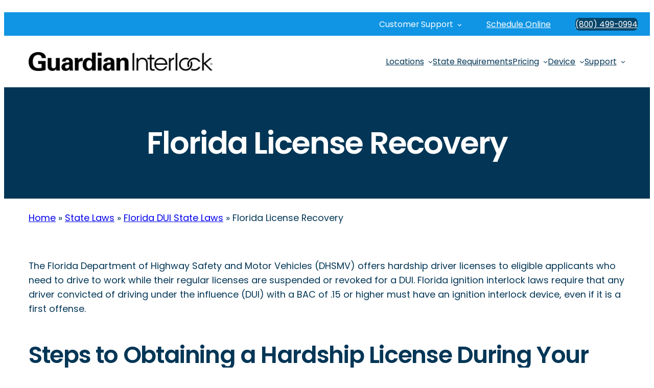

--- FILE ---
content_type: text/html; charset=UTF-8
request_url: https://www.guardianinterlock.com/state-laws/florida/license-recovery/
body_size: 26587
content:
<!DOCTYPE html>
<html lang="en-US">
<head>
	<meta charset="UTF-8" />
	<meta name="viewport" content="width=device-width, initial-scale=1" />
<meta name='robots' content='index, follow, max-image-preview:large, max-snippet:-1, max-video-preview:-1' />
	<style>img:is([sizes="auto" i], [sizes^="auto," i]) { contain-intrinsic-size: 3000px 1500px }</style>
	
	<!-- This site is optimized with the Yoast SEO Premium plugin v24.9 (Yoast SEO v24.9) - https://yoast.com/wordpress/plugins/seo/ -->
	<meta name="description" content="Learn about recovering your license in Florida and rules for Florida ignition interlock device usage with Guardian Interlock Systems." />
	<link rel="canonical" href="https://www.guardianinterlock.com/state-laws/florida/license-recovery/" />
	<meta property="og:locale" content="en_US" />
	<meta property="og:type" content="article" />
	<meta property="og:title" content="Florida License Recovery" />
	<meta property="og:description" content="Learn about recovering your license in Florida and rules for Florida ignition interlock device usage with Guardian Interlock Systems." />
	<meta property="og:url" content="https://www.guardianinterlock.com/state-laws/florida/license-recovery/" />
	<meta property="og:site_name" content="Guardian Ignition Interlock" />
	<meta property="article:publisher" content="https://www.facebook.com/GuardianInterlock" />
	<meta property="article:modified_time" content="2019-04-28T20:29:32+00:00" />
	<meta name="twitter:card" content="summary_large_image" />
	<meta name="twitter:site" content="@Guardian_USA" />
	<meta name="twitter:label1" content="Est. reading time" />
	<meta name="twitter:data1" content="1 minute" />
	<script type="application/ld+json" class="yoast-schema-graph">{"@context":"https://schema.org","@graph":[{"@type":"WebPage","@id":"https://www.guardianinterlock.com/state-laws/florida/license-recovery/","url":"https://www.guardianinterlock.com/state-laws/florida/license-recovery/","name":"Florida License Recovery &#8226; Guardian","isPartOf":{"@id":"https://www.guardianinterlock.com/#website"},"datePublished":"2014-04-25T20:04:01+00:00","dateModified":"2019-04-28T20:29:32+00:00","description":"Learn about recovering your license in Florida and rules for Florida ignition interlock device usage with Guardian Interlock Systems.","breadcrumb":{"@id":"https://www.guardianinterlock.com/state-laws/florida/license-recovery/#breadcrumb"},"inLanguage":"en-US","potentialAction":[{"@type":"ReadAction","target":["https://www.guardianinterlock.com/state-laws/florida/license-recovery/"]}]},{"@type":"BreadcrumbList","@id":"https://www.guardianinterlock.com/state-laws/florida/license-recovery/#breadcrumb","itemListElement":[{"@type":"ListItem","position":1,"name":"Home","item":"https://www.guardianinterlock.com/"},{"@type":"ListItem","position":2,"name":"State Laws","item":"https://www.guardianinterlock.com/state-laws/"},{"@type":"ListItem","position":3,"name":"Florida DUI State Laws","item":"https://www.guardianinterlock.com/state-laws/florida/"},{"@type":"ListItem","position":4,"name":"Florida License Recovery"}]},{"@type":"WebSite","@id":"https://www.guardianinterlock.com/#website","url":"https://www.guardianinterlock.com/","name":"Guardian Ignition Interlock","description":"The Original Ignition Interlock System","publisher":{"@id":"https://www.guardianinterlock.com/#organization"},"potentialAction":[{"@type":"SearchAction","target":{"@type":"EntryPoint","urlTemplate":"https://www.guardianinterlock.com/?s={search_term_string}"},"query-input":{"@type":"PropertyValueSpecification","valueRequired":true,"valueName":"search_term_string"}}],"inLanguage":"en-US"},{"@type":["Organization","Place"],"@id":"https://www.guardianinterlock.com/#organization","name":"Guardian Ignition Interlock","url":"https://www.guardianinterlock.com/","logo":{"@type":"ImageObject","inLanguage":"en-US","@id":"https://www.guardianinterlock.com/#/schema/logo/image/","url":"https://www.guardianinterlock.com/wp-content/uploads/2017/01/Guardian640.png.webp","contentUrl":"https://www.guardianinterlock.com/wp-content/uploads/2017/01/Guardian640.png.webp","width":640,"height":67,"caption":"Guardian Ignition Interlock"},"image":{"@id":"https://www.guardianinterlock.com/#/schema/logo/image/"},"sameAs":["https://www.facebook.com/GuardianInterlock","https://x.com/Guardian_USA","https://www.linkedin.com/company/guardian-interlock-systems"],"mainEntityOfPage":{"@id":"https://www.guardianinterlock.com/state-laws/florida/license-recovery/"}}]}</script>
	<!-- / Yoast SEO Premium plugin. -->


<title>Florida License Recovery &#8226; Guardian</title><style id="perfmatters-used-css">.wp-block-navigation{position:relative;--navigation-layout-justification-setting:flex-start;--navigation-layout-direction:row;--navigation-layout-wrap:wrap;--navigation-layout-justify:flex-start;--navigation-layout-align:center;}.wp-block-navigation ul{margin-bottom:0;margin-left:0;margin-top:0;padding-left:0;}.wp-block-navigation ul,.wp-block-navigation ul li{list-style:none;padding:0;}.wp-block-navigation .wp-block-navigation-item{align-items:center;background-color:inherit;display:flex;position:relative;}.wp-block-navigation .wp-block-navigation-item .wp-block-navigation__submenu-container:empty{display:none;}.wp-block-navigation .wp-block-navigation-item__content{display:block;}.wp-block-navigation .wp-block-navigation-item__content.wp-block-navigation-item__content{color:inherit;}.wp-block-navigation :where(a),.wp-block-navigation :where(a:active),.wp-block-navigation :where(a:focus){text-decoration:none;}.wp-block-navigation .wp-block-navigation__submenu-icon{align-self:center;background-color:inherit;border:none;color:currentColor;display:inline-block;font-size:inherit;height:.6em;line-height:0;margin-left:.25em;padding:0;width:.6em;}.wp-block-navigation .wp-block-navigation__submenu-icon svg{display:inline-block;stroke:currentColor;height:inherit;margin-top:.075em;width:inherit;}.wp-block-navigation.items-justified-right{--navigation-layout-justification-setting:flex-end;--navigation-layout-justify:flex-end;}.wp-block-navigation .has-child .wp-block-navigation__submenu-container{align-items:normal;background-color:inherit;color:inherit;display:flex;flex-direction:column;height:0;left:-1px;opacity:0;overflow:hidden;position:absolute;top:100%;transition:opacity .1s linear;visibility:hidden;width:0;z-index:2;}.wp-block-navigation .has-child .wp-block-navigation__submenu-container>.wp-block-navigation-item>.wp-block-navigation-item__content{display:flex;flex-grow:1;}.wp-block-navigation .has-child .wp-block-navigation__submenu-container>.wp-block-navigation-item>.wp-block-navigation-item__content .wp-block-navigation__submenu-icon{margin-left:auto;margin-right:0;}.wp-block-navigation .has-child .wp-block-navigation__submenu-container .wp-block-navigation-item__content{margin:0;}@media (min-width:782px){.wp-block-navigation .has-child .wp-block-navigation__submenu-container .wp-block-navigation__submenu-container{left:100%;top:-1px;}.wp-block-navigation .has-child .wp-block-navigation__submenu-container .wp-block-navigation__submenu-container:before{background:rgba(0,0,0,0);content:"";display:block;height:100%;position:absolute;right:100%;width:.5em;}.wp-block-navigation .has-child .wp-block-navigation__submenu-container .wp-block-navigation__submenu-icon{margin-right:.25em;}.wp-block-navigation .has-child .wp-block-navigation__submenu-container .wp-block-navigation__submenu-icon svg{transform:rotate(-90deg);}}.wp-block-navigation .has-child .wp-block-navigation-submenu__toggle[aria-expanded=true]~.wp-block-navigation__submenu-container,.wp-block-navigation .has-child:not(.open-on-click):hover>.wp-block-navigation__submenu-container,.wp-block-navigation .has-child:not(.open-on-click):not(.open-on-hover-click):focus-within>.wp-block-navigation__submenu-container{height:auto;min-width:200px;opacity:1;overflow:visible;visibility:visible;width:auto;}.wp-block-navigation.has-background .has-child .wp-block-navigation__submenu-container{left:0;top:100%;}@media (min-width:782px){.wp-block-navigation.has-background .has-child .wp-block-navigation__submenu-container .wp-block-navigation__submenu-container{left:100%;top:0;}}.wp-block-navigation-submenu{display:flex;position:relative;}.wp-block-navigation-submenu .wp-block-navigation__submenu-icon svg{stroke:currentColor;}button.wp-block-navigation-item__content{background-color:initial;border:none;color:currentColor;font-family:inherit;font-size:inherit;font-style:inherit;font-weight:inherit;letter-spacing:inherit;line-height:inherit;text-align:left;text-transform:inherit;}.wp-block-navigation-submenu__toggle{cursor:pointer;}.wp-block-navigation .wp-block-page-list,.wp-block-navigation__container,.wp-block-navigation__responsive-close,.wp-block-navigation__responsive-container,.wp-block-navigation__responsive-container-content,.wp-block-navigation__responsive-dialog{gap:inherit;}:where(.wp-block-navigation.has-background .wp-block-navigation-item a:not(.wp-element-button)),:where(.wp-block-navigation.has-background .wp-block-navigation-submenu a:not(.wp-element-button)){padding:.5em 1em;}:where(.wp-block-navigation .wp-block-navigation__submenu-container .wp-block-navigation-item a:not(.wp-element-button)),:where(.wp-block-navigation .wp-block-navigation__submenu-container .wp-block-navigation-submenu a:not(.wp-element-button)),:where(.wp-block-navigation .wp-block-navigation__submenu-container .wp-block-navigation-submenu button.wp-block-navigation-item__content),:where(.wp-block-navigation .wp-block-navigation__submenu-container .wp-block-pages-list__item button.wp-block-navigation-item__content){padding:.5em 1em;}.wp-block-navigation.items-justified-right .wp-block-navigation__container .has-child .wp-block-navigation__submenu-container,.wp-block-navigation.items-justified-right .wp-block-page-list>.has-child .wp-block-navigation__submenu-container,.wp-block-navigation.items-justified-space-between .wp-block-page-list>.has-child:last-child .wp-block-navigation__submenu-container,.wp-block-navigation.items-justified-space-between>.wp-block-navigation__container>.has-child:last-child .wp-block-navigation__submenu-container{left:auto;right:0;}.wp-block-navigation.items-justified-right .wp-block-navigation__container .has-child .wp-block-navigation__submenu-container .wp-block-navigation__submenu-container,.wp-block-navigation.items-justified-right .wp-block-page-list>.has-child .wp-block-navigation__submenu-container .wp-block-navigation__submenu-container,.wp-block-navigation.items-justified-space-between .wp-block-page-list>.has-child:last-child .wp-block-navigation__submenu-container .wp-block-navigation__submenu-container,.wp-block-navigation.items-justified-space-between>.wp-block-navigation__container>.has-child:last-child .wp-block-navigation__submenu-container .wp-block-navigation__submenu-container{left:-1px;right:-1px;}@media (min-width:782px){.wp-block-navigation.items-justified-right .wp-block-navigation__container .has-child .wp-block-navigation__submenu-container .wp-block-navigation__submenu-container,.wp-block-navigation.items-justified-right .wp-block-page-list>.has-child .wp-block-navigation__submenu-container .wp-block-navigation__submenu-container,.wp-block-navigation.items-justified-space-between .wp-block-page-list>.has-child:last-child .wp-block-navigation__submenu-container .wp-block-navigation__submenu-container,.wp-block-navigation.items-justified-space-between>.wp-block-navigation__container>.has-child:last-child .wp-block-navigation__submenu-container .wp-block-navigation__submenu-container{left:auto;right:100%;}}.wp-block-navigation:not(.has-background) .wp-block-navigation__submenu-container{background-color:#fff;border:1px solid rgba(0,0,0,.15);}.wp-block-navigation.has-background .wp-block-navigation__submenu-container{background-color:inherit;}.wp-block-navigation:not(.has-text-color) .wp-block-navigation__submenu-container{color:#000;}.wp-block-navigation__container{align-items:var(--navigation-layout-align,initial);display:flex;flex-direction:var(--navigation-layout-direction,initial);flex-wrap:var(--navigation-layout-wrap,wrap);justify-content:var(--navigation-layout-justify,initial);list-style:none;margin:0;padding-left:0;}.wp-block-navigation__container .is-responsive{display:none;}.wp-block-navigation__container:only-child,.wp-block-page-list:only-child{flex-grow:1;}@keyframes overlay-menu__fade-in-animation{0%{opacity:0;transform:translateY(.5em);}to{opacity:1;transform:translateY(0);}}.wp-block-navigation__responsive-container{bottom:0;display:none;left:0;position:fixed;right:0;top:0;}.wp-block-navigation__responsive-container :where(.wp-block-navigation-item a){color:inherit;}.wp-block-navigation__responsive-container .wp-block-navigation__responsive-container-content{align-items:var(--navigation-layout-align,initial);display:flex;flex-direction:var(--navigation-layout-direction,initial);flex-wrap:var(--navigation-layout-wrap,wrap);justify-content:var(--navigation-layout-justify,initial);}.wp-block-navigation__responsive-container:not(.is-menu-open.is-menu-open){background-color:inherit !important;color:inherit !important;}@media (min-width:600px){.wp-block-navigation__responsive-container:not(.hidden-by-default):not(.is-menu-open){background-color:inherit;display:block;position:relative;width:100%;z-index:auto;}.wp-block-navigation__responsive-container:not(.hidden-by-default):not(.is-menu-open) .wp-block-navigation__responsive-container-close{display:none;}}.wp-block-navigation__responsive-container-close,.wp-block-navigation__responsive-container-open{background:rgba(0,0,0,0);border:none;color:currentColor;cursor:pointer;margin:0;padding:0;text-transform:inherit;vertical-align:middle;}.wp-block-navigation__responsive-container-close svg,.wp-block-navigation__responsive-container-open svg{fill:currentColor;display:block;height:24px;pointer-events:none;width:24px;}.wp-block-navigation__responsive-container-open{display:flex;}.wp-block-navigation__responsive-container-open.wp-block-navigation__responsive-container-open.wp-block-navigation__responsive-container-open{font-family:inherit;font-size:inherit;font-weight:inherit;}@media (min-width:600px){.wp-block-navigation__responsive-container-open:not(.always-shown){display:none;}}.wp-block-navigation__responsive-container-close{position:absolute;right:0;top:0;z-index:2;}.wp-block-navigation__responsive-container-close.wp-block-navigation__responsive-container-close.wp-block-navigation__responsive-container-close{font-family:inherit;font-size:inherit;font-weight:inherit;}.wp-block-navigation__responsive-close{width:100%;}.wp-block-navigation__responsive-close:focus{outline:none;}.wp-block-navigation__responsive-dialog{position:relative;}.wp-block-navigation__responsive-container-close,.wp-block-navigation__responsive-container-open,.components-button.wp-block-navigation__responsive-container-close.wp-block-navigation__responsive-container-close,.components-button.wp-block-navigation__responsive-container-open.wp-block-navigation__responsive-container-open{background-color:var(--wp--preset--color--primary);color:var(--wp--preset--color--background-1);border-radius:8px;padding:12px 12px 11px 12px;}.wp-block-navigation__responsive-container{bottom:0;display:none;left:0;position:fixed;right:0;top:0;}@keyframes overlay-menu__fade-in-animation{0%{opacity:0;transform:translateY(.5em);}to{opacity:1;transform:translateY(0);}}header .wp-block-navigation .wp-block-navigation__submenu-container{border:none !important;font-size:var(--wp--preset--font-size--x-small);line-height:var(--wp--custom--line-height--tiny);border-radius:8px;min-width:240px !important;margin-left:-8px;padding:0;}header .wp-block-navigation :where(.wp-block-navigation__submenu-container) a{padding:10px var(--wp--preset--spacing--medium) !important;}.wp-block-navigation .wp-block-navigation__submenu-icon{margin-left:.5em;}@media only screen and (min-width: 782px){header .wp-block-navigation :where(.wp-block-navigation__submenu-container) li:first-child{padding-top:var(--wp--preset--spacing--x-small);border-top-left-radius:5px;border-top-right-radius:5px;}header .wp-block-navigation :where(.wp-block-navigation__submenu-container) li:last-child{padding-bottom:var(--wp--preset--spacing--x-small);border-bottom-left-radius:5px;border-bottom-right-radius:5px;}header .wp-block-navigation .wp-block-navigation__submenu-container{}.wp-block-navigation .has-child .wp-block-navigation__submenu-container .wp-block-navigation__submenu-container{left:100%;}}.wp-block-navigation .has-child .wp-block-navigation__submenu-container .wp-block-navigation__submenu-icon{margin-right:var(--wp--preset--spacing--small);}.wp-block-navigation.is-style-hover-color-primary .current-menu-item > .wp-block-navigation-item__content:where(:not(.wp-element-button)),.wp-block-navigation.is-style-hover-color-primary > .wp-block-navigation-item > a:where(:not(.wp-element-button)):hover,.wp-block-navigation.is-style-hover-color-primary .current-menu-ancestor:where(:not(.wp-element-button)),header .wp-block-navigation.is-style-hover-color-primary :where(.wp-block-navigation__submenu-container) .wp-block-navigation-item__content:hover{color:var(--wp--preset--color--primary);text-decoration:none;}.wp-block-navigation-item__content img{max-width:1.5em;max-height:1.5em;display:inline-block;vertical-align:middle;margin-right:8px;margin-left:calc(( var(--wp--preset--spacing--medium) - 0 ) * -1);}@keyframes show-content-image{0%{visibility:hidden;}99%{visibility:hidden;}to{visibility:visible;}}@keyframes turn-on-visibility{0%{opacity:0;}to{opacity:1;}}@keyframes turn-off-visibility{0%{opacity:1;visibility:visible;}99%{opacity:0;visibility:visible;}to{opacity:0;visibility:hidden;}}@keyframes lightbox-zoom-in{0%{transform:translate(calc(( -100vw + var(--wp--lightbox-scrollbar-width) ) / 2 + var(--wp--lightbox-initial-left-position)),calc(-50vh + var(--wp--lightbox-initial-top-position))) scale(var(--wp--lightbox-scale));}to{transform:translate(-50%,-50%) scale(1);}}@keyframes lightbox-zoom-out{0%{transform:translate(-50%,-50%) scale(1);visibility:visible;}99%{visibility:visible;}to{transform:translate(calc(( -100vw + var(--wp--lightbox-scrollbar-width) ) / 2 + var(--wp--lightbox-initial-left-position)),calc(-50vh + var(--wp--lightbox-initial-top-position))) scale(var(--wp--lightbox-scale));visibility:hidden;}}.wp-block-button img{display:inline-block;margin-right:.35em;vertical-align:text-bottom;line-height:1;max-width:1.5em;max-height:1.5em;}*,*::before,*::after{box-sizing:inherit;}html{scroll-behavior:smooth;box-sizing:border-box;-moz-osx-font-smoothing:grayscale;-webkit-font-smoothing:antialiased;overflow-wrap:break-word;}footer::before{clear:both;content:"";display:block;}header,footer{margin-top:0;margin-block-start:0;}a,button,input:focus,input[type="button"],input[type="submit"],textarea:focus,.wp-element-button,.powered-by-rockbase a img{transition:all .2s ease-in-out;font-family:var(--wp--preset--font-family--primary);}input,select,textarea{background-color:var(--wp--preset--color--background-1);border:1px solid var(--wp--preset--color--foreground-1);color:var(--wp--preset--color--foreground-1);font-family:var(--wp--preset--font-family--primary);font-size:var(--wp--preset--font-size--small);font-weight:inherit;line-height:inherit;padding:.7rem clamp(1.5rem,1.75vw,3.5rem) .6rem clamp(1.5rem,1.75vw,3.5rem);width:100%;}input:focus,textarea:focus{background-color:var(--wp--preset--color--background-2);outline:none;}input[type="checkbox"],input[type="image"],input[type="radio"]{width:auto;}input[type="button"],input[type="email"],input[type="search"],input[type="submit"],input[type="text"],textarea{-webkit-appearance:none;}::placeholder{color:var(--wp--preset--color--foreground-3);font-size:var(--wp--preset--font-size--small);}img.custom-logo{max-width:200px;}@media (min-width: 600px){img.custom-logo{max-width:140px;}}@media (min-width: 1200px){img.custom-logo{max-width:100%;}}.zipcode-search-field{font-size:var(--wp--preset--font-size--x-small);max-width:calc(100% - 28px);padding:8px;text-align:center;}.zipcode-search-field::placeholder{font-size:var(--wp--preset--font-size--x-small);}.zipcode-search-submit{background:white;border:none;font-size:.5rem;line-height:1;padding:0 0 0 12px;}.zipcode-search-submit:hover{cursor:pointer;padding:0 0 0 12px;}.zipcode-search-submit::before{position:absolute;content:url("data:image/svg+xml;utf8,<svg xmlns=\"http://www.w3.org/2000/svg\" viewBox=\"0 0 512 512\"><path d=\"M416 208c0 45.9-14.9 88.3-40 122.7L502.6 457.4c12.5 12.5 12.5 32.8 0 45.3s-32.8 12.5-45.3 0L330.7 376c-34.4 25.2-76.8 40-122.7 40C93.1 416 0 322.9 0 208S93.1 0 208 0S416 93.1 416 208zM208 352a144 144 0 1 0 0-288 144 144 0 1 0 0 288z\"/></svg>");height:16px;top:24px;width:16px;}.before-header-menu{column-gap:0;cursor:pointer;}.before-header-menu > .wp-block-navigation-item{font-size:var(--wp--preset--font-size--x-small);padding-top:.7rem;padding-right:1rem;padding-bottom:.6rem;padding-left:1rem;}@media (min-width: 781px){.before-header-menu > .wp-block-navigation-item{font-size:var(--wp--preset--font-size--small);padding-right:clamp(1.5rem,1.75vw,3.5rem);padding-left:clamp(1.5rem,1.75vw,3.5rem);}}.before-header-menu > .wp-block-navigation-item:last-child{background-color:var(--wp--preset--color--primary);}.before-header-menu > .wp-block-navigation-item > a:hover{text-decoration:none;}.after-header .wp-block-navigation__responsive-container-open{background:none;}.after-header-menu{column-gap:0;}.after-header-menu > .wp-block-navigation-item > .wp-block-navigation-item__content{border-left:1px solid white;height:52px;text-align:center;width:64px;}.after-header-menu > .wp-block-navigation-item > .wp-block-navigation-item__content > .wp-block-navigation-item__label{border:0;clip:rect(1px,1px,1px,1px);clip-path:inset(50%);height:1px;margin:-1px;overflow:hidden;padding:0;position:absolute;width:1px;word-wrap:normal;}.after-header-menu > .wp-block-navigation-item > .wp-block-navigation-item__content:before{display:inline-block;height:1.25rem;width:1.25rem;margin-left:auto;margin-right:auto;position:relative;text-align:center;top:.6rem;vertical-align:middle;}.after-header-menu > .menu-icon-location-dot > .wp-block-navigation-item__content:before{content:url("data:image/svg+xml,%3Csvg xmlns=\'http://www.w3.org/2000/svg\' viewBox=\'0 0 50 50\'%3E%3Cpath fill=\'white\' d=\'M 12 0 C 10.90625 0 10 0.90625 10 2 L 10 4 L 4 4 C 2.839844 4 2 4.839844 2 6 L 2 13 L 48 13 L 48 6 C 48 4.839844 47.160156 4 46 4 L 40 4 L 40 2 C 40 0.90625 39.09375 0 38 0 L 36 0 C 34.90625 0 34 0.90625 34 2 L 34 4 L 16 4 L 16 2 C 16 0.90625 15.09375 0 14 0 Z M 12 2 L 14 2 L 14 8 L 12 8 Z M 36 2 L 38 2 L 38 8 L 36 8 Z M 2 15 L 2 46 C 2 47.160156 2.839844 48 4 48 L 46 48 C 47.160156 48 48 47.160156 48 46 L 48 15 Z M 12 21 L 17 21 L 17 26 L 12 26 Z M 19 21 L 24 21 L 24 26 L 19 26 Z M 26 21 L 31 21 L 31 26 L 26 26 Z M 33 21 L 38 21 L 38 26 L 33 26 Z M 12 28 L 17 28 L 17 33 L 12 33 Z M 19 28 L 24 28 L 24 33 L 19 33 Z M 26 28 L 31 28 L 31 33 L 26 33 Z M 33 28 L 38 28 L 38 33 L 33 33 Z M 12 35 L 17 35 L 17 40 L 12 40 Z M 19 35 L 24 35 L 24 40 L 19 40 Z M 26 35 L 31 35 L 31 40 L 26 40 Z M 33 35 L 38 35 L 38 40 L 33 40 Z\'/%3E%3C/svg%3E");height:1.5rem;width:1.5rem;}.after-header-menu > .menu-icon-phone > .wp-block-navigation-item__content:before{content:url("data:image/svg+xml,%3Csvg xmlns=\'http://www.w3.org/2000/svg\' viewBox=\'0 0 512 512\'%3E%3Cpath fill=\'white\' d=\'M164.9 24.6c-7.7-18.6-28-28.5-47.4-23.2l-88 24C12.1 30.2 0 46 0 64C0 311.4 200.6 512 448 512c18 0 33.8-12.1 38.6-29.5l24-88c5.3-19.4-4.6-39.7-23.2-47.4l-96-40c-16.3-6.8-35.2-2.1-46.3 11.6L304.7 368C234.3 334.7 177.3 277.7 144 207.3L193.3 167c13.7-11.2 18.4-30 11.6-46.3l-40-96z\'/%3E%3C/svg%3E");height:1.5rem;width:1.5rem;}.after-header-menu > .menu-icon-comment > .wp-block-navigation-item__content:before{content:url("data:image/svg+xml,%3Csvg xmlns=\'http://www.w3.org/2000/svg\' viewBox=\'0 0 512 512\'%3E%3Cpath fill=\'white\' d=\'M512 240c0 114.9-114.6 208-256 208c-37.1 0-72.3-6.4-104.1-17.9c-11.9 8.7-31.3 20.6-54.3 30.6C73.6 471.1 44.7 480 16 480c-6.5 0-12.3-3.9-14.8-9.9c-2.5-6-1.1-12.8 3.4-17.4c0 0 0 0 0 0s0 0 0 0s0 0 0 0c0 0 0 0 0 0l.3-.3c.3-.3 .7-.7 1.3-1.4c1.1-1.2 2.8-3.1 4.9-5.7c4.1-5 9.6-12.4 15.2-21.6c10-16.6 19.5-38.4 21.4-62.9C17.7 326.8 0 285.1 0 240C0 125.1 114.6 32 256 32s256 93.1 256 208z\'/%3E%3C/svg%3E");height:1.5rem;width:1.5rem;top:.7rem;}.after-header-menu .wp-block-navigation-submenu__toggle{padding-right:0;}.after-header-menu .wp-block-navigation__submenu-icon{display:none;}.after-header-menu .wp-block-navigation-submenu{position:static;}.after-header-menu .wp-block-navigation-submenu > .wp-block-navigation-item{width:600px;max-width:100vw;}.submenu-buttons .wp-block-navigation-submenu .wp-block-navigation-item{align-items:center;background-color:var(--wp--preset--color--foreground-1);border-radius:0;display:flex;flex-direction:row-reverse;}.submenu-buttons .wp-block-navigation-submenu .wp-block-navigation-item__content{display:flex;flex-direction:row-reverse;align-items:center;}.submenu-buttons .wp-block-navigation-submenu .wp-block-navigation-item__content:hover{text-decoration:none;}.submenu-buttons .wp-block-navigation-submenu .wp-block-navigation-item__label{background-color:var(--wp--preset--color--tertiary);border-radius:4px;order:1;margin-left:10%;padding-top:.7rem;padding-right:clamp(1.5rem,1.75vw,3.5rem);padding-bottom:.6rem;padding-left:clamp(1.5rem,1.75vw,3.5rem);text-align:left;}.submenu-buttons .wp-block-navigation-submenu .wp-block-navigation-item__label:hover{background-color:var(--wp--preset--color--secondary);}.submenu-buttons .wp-block-navigation-submenu .wp-block-navigation-item__label{margin-left:0;}.wp-block-navigation-item .wp-block-navigation-item__content .wp-block-navigation-item__label{padding:0;}.submenu-buttons .wp-block-navigation-submenu .wp-block-navigation-item__content{flex-direction:row;}.wp-block-navigation-item.cta-button:hover{text-decoration:none;}.before-header-menu > .wp-block-navigation-item:first-of-type{background-color:#1095e4;}.before-header-menu .wp-block-navigation-item{background-color:#1095e4 !important;}.before-header-menu .wp-block-navigation-item:hover{text-decoration:underline;}.before-header-menu .wp-block-navigation-item:hover{background-color:#1095e4;}.wp-site-blocks{padding-top:0;padding-bottom:0;}ul.has-background{padding:0;}.cta-button a{background-color:#07456a;border-radius:8px;}.cta-button:hover{background-color:#1095e4;}.cta-button a:hover{background-color:#fff;border-radius:8px;color:#07456a !important;}.submenu-buttons .wp-block-navigation-submenu .wp-block-navigation-item__label{background-color:#1095e4 !important;}.gform_button,button{background-color:#07456a;cursor:pointer;color:white;}.wp-block-column .is-layout-flow .wp-block-column-is-layout-flow{background-color:#f5f5f5;}.wp-block-navigation-item.cta-button:hover{text-decoration:none;}.wp-block-navigation-item__content{color:white;}.wp-block-navigation-item__content:hover{color:#07456a;}.wp-block-group.before-header{color:white;}.wp-block-navigation .has-child .wp-block-navigation__submenu-container{left:auto;right:-10px;}.has-modal-open .mobile-menu{width:100%;}.mobile-menu>.wp-block-navigation-submenu{width:100%;}.mobile-menu>.wp-block-navigation-submenu>a{display:flex;justify-content:space-between;flex-direction:row;width:100%;align-items:center;}.mobile-menu>.wp-block-navigation-submenu>a::after{content:"⌄";font-size:23px;display:flex;vertical-align:middle;line-height:1;border:none;}</style>
<link rel='dns-prefetch' href='//app.five9.com' />
<link rel='dns-prefetch' href='//www.googletagmanager.com' />
<style id='wp-block-navigation-link-inline-css'>
.wp-block-navigation .wp-block-navigation-item__label{overflow-wrap:break-word}.wp-block-navigation .wp-block-navigation-item__description{display:none}.link-ui-tools{border-top:1px solid #f0f0f0;padding:8px}.link-ui-block-inserter{padding-top:8px}.link-ui-block-inserter__back{margin-left:8px;text-transform:uppercase}
</style>
<link rel="stylesheet" id="wp-block-navigation-css" media="all" data-pmdelayedstyle="https://www.guardianinterlock.com/wp-includes/blocks/navigation/style.min.css?ver=6.7.4">
<link rel="stylesheet" id="parent-block-core-navigation-css" media="all" data-pmdelayedstyle="https://www.guardianinterlock.com/wp-content/themes/rockbase/assets/styles/core-navigation.css?ver=6.7.4">
<link rel="stylesheet" id="wp-block-image-css" media="all" data-pmdelayedstyle="https://www.guardianinterlock.com/wp-includes/blocks/image/style.min.css?ver=6.7.4">
<style id='parent-block-core-image-inline-css'>
/* General */
figure.wp-block-image {
	line-height: 1;
}

.wp-block-post-content > .wp-block-image,
.wp-block-post-content > .wp-block-gallery {
	margin-top: var(--wp--preset--spacing--large);
	margin-bottom: var(--wp--preset--spacing--large);
	line-height: 1;
}

/* Alignments */
.wp-block-image.alignwide {
	margin-top: var(--wp--preset--spacing--x-large);
	margin-bottom: var(--wp--preset--spacing--x-large);
}

.wp-block-image.alignleft {
	margin-bottom: var(--wp--preset--spacing--small);
}

.wp-block-image.alignright {
	margin-bottom: var(--wp--preset--spacing--small);
}

html .is-layout-flex .wp-block-image {
	flex-shrink: 0;
}

/* Styles */
.wp-block-image.is-style-shadow img{
	box-shadow: 0px 48px 64px -20px rgba(0, 0, 0, 0.2);
}


/* Dark Mode
--------------------------------------------- */
.rockbase--color-scheme--dark .rockbase-icon.wp-duotone-light.wp-block-image img, 
.rockbase--color-scheme--dark .rockbase-icon.wp-duotone-light.wp-block-image .components-placeholder {
	filter: var(--wp--preset--duotone--dark)!important;
}

.rockbase--color-scheme--dark .rockbase-icon.wp-duotone-dark.wp-block-image img, 
.rockbase--color-scheme--dark .rockbase-icon.wp-duotone-dark.wp-block-image .components-placeholder {
	filter: var(--wp--preset--duotone--light)!important;
}

/* Captions
--------------------------------------------- */
.wp-block-image figcaption {
	text-align: center;
}
</style>
<style id='wp-block-paragraph-inline-css'>
.is-small-text{font-size:.875em}.is-regular-text{font-size:1em}.is-large-text{font-size:2.25em}.is-larger-text{font-size:3em}.has-drop-cap:not(:focus):first-letter{float:left;font-size:8.4em;font-style:normal;font-weight:100;line-height:.68;margin:.05em .1em 0 0;text-transform:uppercase}body.rtl .has-drop-cap:not(:focus):first-letter{float:none;margin-left:.1em}p.has-drop-cap.has-background{overflow:hidden}:root :where(p.has-background){padding:1.25em 2.375em}:where(p.has-text-color:not(.has-link-color)) a{color:inherit}p.has-text-align-left[style*="writing-mode:vertical-lr"],p.has-text-align-right[style*="writing-mode:vertical-rl"]{rotate:180deg}
</style>
<style id='wp-block-group-inline-css'>
.wp-block-group{box-sizing:border-box}:where(.wp-block-group.wp-block-group-is-layout-constrained){position:relative}
</style>
<style id='parent-block-core-group-inline-css'>
.wp-block-group.alignfull,
.editor-styles-wrapper .wp-block-group.alignfull {
	margin-top: 0;
	margin-bottom: 0;
	padding-left: var(--wp--preset--spacing--large);
	padding-right: var(--wp--preset--spacing--large);
}

.wp-block-group.is-style-shadow {
	box-shadow: 0px 48px 64px -20px rgba(0, 0, 0, 0.2);
}

/* Extend alignwide past the global wide size
 * This is to allow for the group block to be wider than the global wide size
 --------------------------------------------- */
.wp-block-group.has-background.alignwide {
	max-width: calc(var(--wp--style--global--wide-size) + (var(--wp--preset--spacing--x-large) + var(--wp--preset--spacing--x-large))) !important;
	padding-left: var(--wp--preset--spacing--x-large);
	padding-right: var(--wp--preset--spacing--x-large);
}

/*
 * Add CTA styles to group blocks
 * All CTA patterns use a group so loading here works better
 */

/* Avatars */
.avatars-stacked>figure {
	margin-left: -12px !important;
}

.avatars-stacked figure:first-of-type {
	margin-left: 0 !important;
}

/* Arrows */
.has-arrow-left,
.has-arrow-right {
	position: relative;
	display: block;
}

.has-arrow-left::before,
.has-arrow-right::before {
	position: absolute;
	bottom: 16px;
	width: 72px;
	height: 78px;
	content: '';
	background-color: var(--wp--preset--color--primary);
	mask-size: cover;
	-webkit-mask-size: cover;
}

.has-arrow-left::before {
	right: -88px;
	-webkit-mask: url('/wp-content/themes/rockbase/assets/styles/../assets/images/icons/arrow_left.svg');
	mask: url('/wp-content/themes/rockbase/assets/styles/../images/icons/arrow_left.svg');
}

.has-arrow-right::before {
	left: -88px;
	-webkit-mask: url('/wp-content/themes/rockbase/assets/styles/../images/icons/arrow_right.svg');
	mask: url('/wp-content/themes/rockbase/assets/styles/../images/icons/arrow_right.svg');
}

.has-foreground-1-background-color .has-arrow-left::before,
.has-foreground-1-background-color .has-arrow-right:before,
.has-primary-background-color .has-arrow-left::before,
.has-primary-background-color .has-arrow-right::before {
	background-color: var(--wp--preset--color--background-1);
}

.has-secondary-background-color .has-arrow-right::before,
.has-secondary-background-color .has-arrow-left::before {
	background-color: var(--wp--preset--color--foreground-1);
}

@media (max-width: 1200px) {

	.has-arrow-left::before,
	.has-arrow-right::before {
		display: none;
	}
}
</style>
<style id='block-visibility-screen-size-styles-inline-css'>
/* Large screens (desktops, 781px and up) */
@media ( min-width: 781px ) {
	.block-visibility-hide-large-screen {
		display: none !important;
	}
}

/* Medium screens (tablets, between 600px and 781px) */
@media ( min-width: 600px ) and ( max-width: 780.98px ) {
	.block-visibility-hide-medium-screen {
		display: none !important;
	}
}

/* Small screens (mobile devices, less than 600px) */
@media ( max-width: 599.98px ) {
	.block-visibility-hide-small-screen {
		display: none !important;
	}
}
</style>
<style id='wp-block-site-logo-inline-css'>
.wp-block-site-logo{box-sizing:border-box;line-height:0}.wp-block-site-logo a{display:inline-block;line-height:0}.wp-block-site-logo.is-default-size img{height:auto;width:120px}.wp-block-site-logo img{height:auto;max-width:100%}.wp-block-site-logo a,.wp-block-site-logo img{border-radius:inherit}.wp-block-site-logo.aligncenter{margin-left:auto;margin-right:auto;text-align:center}:root :where(.wp-block-site-logo.is-style-rounded){border-radius:9999px}
</style>
<style id='wp-block-site-title-inline-css'>
.wp-block-site-title{box-sizing:border-box}.wp-block-site-title :where(a){color:inherit;font-family:inherit;font-size:inherit;font-style:inherit;font-weight:inherit;letter-spacing:inherit;line-height:inherit;text-decoration:inherit}
</style>
<style id='wp-block-site-tagline-inline-css'>
.wp-block-site-tagline{box-sizing:border-box}
</style>
<style id='wp-block-button-inline-css'>
.wp-block-button__link{box-sizing:border-box;cursor:pointer;display:inline-block;text-align:center;word-break:break-word}.wp-block-button__link.aligncenter{text-align:center}.wp-block-button__link.alignright{text-align:right}:where(.wp-block-button__link){border-radius:9999px;box-shadow:none;padding:calc(.667em + 2px) calc(1.333em + 2px);text-decoration:none}.wp-block-button[style*=text-decoration] .wp-block-button__link{text-decoration:inherit}.wp-block-buttons>.wp-block-button.has-custom-width{max-width:none}.wp-block-buttons>.wp-block-button.has-custom-width .wp-block-button__link{width:100%}.wp-block-buttons>.wp-block-button.has-custom-font-size .wp-block-button__link{font-size:inherit}.wp-block-buttons>.wp-block-button.wp-block-button__width-25{width:calc(25% - var(--wp--style--block-gap, .5em)*.75)}.wp-block-buttons>.wp-block-button.wp-block-button__width-50{width:calc(50% - var(--wp--style--block-gap, .5em)*.5)}.wp-block-buttons>.wp-block-button.wp-block-button__width-75{width:calc(75% - var(--wp--style--block-gap, .5em)*.25)}.wp-block-buttons>.wp-block-button.wp-block-button__width-100{flex-basis:100%;width:100%}.wp-block-buttons.is-vertical>.wp-block-button.wp-block-button__width-25{width:25%}.wp-block-buttons.is-vertical>.wp-block-button.wp-block-button__width-50{width:50%}.wp-block-buttons.is-vertical>.wp-block-button.wp-block-button__width-75{width:75%}.wp-block-button.is-style-squared,.wp-block-button__link.wp-block-button.is-style-squared{border-radius:0}.wp-block-button.no-border-radius,.wp-block-button__link.no-border-radius{border-radius:0!important}:root :where(.wp-block-button .wp-block-button__link.is-style-outline),:root :where(.wp-block-button.is-style-outline>.wp-block-button__link){border:2px solid;padding:.667em 1.333em}:root :where(.wp-block-button .wp-block-button__link.is-style-outline:not(.has-text-color)),:root :where(.wp-block-button.is-style-outline>.wp-block-button__link:not(.has-text-color)){color:currentColor}:root :where(.wp-block-button .wp-block-button__link.is-style-outline:not(.has-background)),:root :where(.wp-block-button.is-style-outline>.wp-block-button__link:not(.has-background)){background-color:initial;background-image:none}
</style>
<style id='wp-block-buttons-inline-css'>
.wp-block-buttons.is-vertical{flex-direction:column}.wp-block-buttons.is-vertical>.wp-block-button:last-child{margin-bottom:0}.wp-block-buttons>.wp-block-button{display:inline-block;margin:0}.wp-block-buttons.is-content-justification-left{justify-content:flex-start}.wp-block-buttons.is-content-justification-left.is-vertical{align-items:flex-start}.wp-block-buttons.is-content-justification-center{justify-content:center}.wp-block-buttons.is-content-justification-center.is-vertical{align-items:center}.wp-block-buttons.is-content-justification-right{justify-content:flex-end}.wp-block-buttons.is-content-justification-right.is-vertical{align-items:flex-end}.wp-block-buttons.is-content-justification-space-between{justify-content:space-between}.wp-block-buttons.aligncenter{text-align:center}.wp-block-buttons:not(.is-content-justification-space-between,.is-content-justification-right,.is-content-justification-left,.is-content-justification-center) .wp-block-button.aligncenter{margin-left:auto;margin-right:auto;width:100%}.wp-block-buttons[style*=text-decoration] .wp-block-button,.wp-block-buttons[style*=text-decoration] .wp-block-button__link{text-decoration:inherit}.wp-block-buttons.has-custom-font-size .wp-block-button__link{font-size:inherit}.wp-block-button.aligncenter{text-align:center}
</style>
<link rel="stylesheet" id="parent-block-core-buttons-css" media="all" data-pmdelayedstyle="https://www.guardianinterlock.com/wp-content/themes/rockbase/assets/styles/core-buttons.css?ver=6.7.4">
<style id='wp-block-post-title-inline-css'>
.wp-block-post-title{box-sizing:border-box;word-break:break-word}.wp-block-post-title :where(a){display:inline-block;font-family:inherit;font-size:inherit;font-style:inherit;font-weight:inherit;letter-spacing:inherit;line-height:inherit;text-decoration:inherit}
</style>
<style id='wp-block-post-featured-image-inline-css'>
.wp-block-post-featured-image{margin-left:0;margin-right:0}.wp-block-post-featured-image a{display:block;height:100%}.wp-block-post-featured-image :where(img){box-sizing:border-box;height:auto;max-width:100%;vertical-align:bottom;width:100%}.wp-block-post-featured-image.alignfull img,.wp-block-post-featured-image.alignwide img{width:100%}.wp-block-post-featured-image .wp-block-post-featured-image__overlay.has-background-dim{background-color:#000;inset:0;position:absolute}.wp-block-post-featured-image{position:relative}.wp-block-post-featured-image .wp-block-post-featured-image__overlay.has-background-gradient{background-color:initial}.wp-block-post-featured-image .wp-block-post-featured-image__overlay.has-background-dim-0{opacity:0}.wp-block-post-featured-image .wp-block-post-featured-image__overlay.has-background-dim-10{opacity:.1}.wp-block-post-featured-image .wp-block-post-featured-image__overlay.has-background-dim-20{opacity:.2}.wp-block-post-featured-image .wp-block-post-featured-image__overlay.has-background-dim-30{opacity:.3}.wp-block-post-featured-image .wp-block-post-featured-image__overlay.has-background-dim-40{opacity:.4}.wp-block-post-featured-image .wp-block-post-featured-image__overlay.has-background-dim-50{opacity:.5}.wp-block-post-featured-image .wp-block-post-featured-image__overlay.has-background-dim-60{opacity:.6}.wp-block-post-featured-image .wp-block-post-featured-image__overlay.has-background-dim-70{opacity:.7}.wp-block-post-featured-image .wp-block-post-featured-image__overlay.has-background-dim-80{opacity:.8}.wp-block-post-featured-image .wp-block-post-featured-image__overlay.has-background-dim-90{opacity:.9}.wp-block-post-featured-image .wp-block-post-featured-image__overlay.has-background-dim-100{opacity:1}.wp-block-post-featured-image:where(.alignleft,.alignright){width:100%}
</style>
<style id='wp-block-post-content-inline-css'>
.wp-block-post-content{display:flow-root}
</style>
<style id='wp-block-spacer-inline-css'>
.wp-block-spacer{clear:both}
</style>
<style id='parent-block-core-spacer-inline-css'>
.wp-block-spacer:after {
	clear: both;
	display: table-cell;
	content: "";
}
</style>
<style id='wp-block-heading-inline-css'>
h1.has-background,h2.has-background,h3.has-background,h4.has-background,h5.has-background,h6.has-background{padding:1.25em 2.375em}h1.has-text-align-left[style*=writing-mode]:where([style*=vertical-lr]),h1.has-text-align-right[style*=writing-mode]:where([style*=vertical-rl]),h2.has-text-align-left[style*=writing-mode]:where([style*=vertical-lr]),h2.has-text-align-right[style*=writing-mode]:where([style*=vertical-rl]),h3.has-text-align-left[style*=writing-mode]:where([style*=vertical-lr]),h3.has-text-align-right[style*=writing-mode]:where([style*=vertical-rl]),h4.has-text-align-left[style*=writing-mode]:where([style*=vertical-lr]),h4.has-text-align-right[style*=writing-mode]:where([style*=vertical-rl]),h5.has-text-align-left[style*=writing-mode]:where([style*=vertical-lr]),h5.has-text-align-right[style*=writing-mode]:where([style*=vertical-rl]),h6.has-text-align-left[style*=writing-mode]:where([style*=vertical-lr]),h6.has-text-align-right[style*=writing-mode]:where([style*=vertical-rl]){rotate:180deg}
</style>
<style id='wp-block-columns-inline-css'>
.wp-block-columns{align-items:normal!important;box-sizing:border-box;display:flex;flex-wrap:wrap!important}@media (min-width:782px){.wp-block-columns{flex-wrap:nowrap!important}}.wp-block-columns.are-vertically-aligned-top{align-items:flex-start}.wp-block-columns.are-vertically-aligned-center{align-items:center}.wp-block-columns.are-vertically-aligned-bottom{align-items:flex-end}@media (max-width:781px){.wp-block-columns:not(.is-not-stacked-on-mobile)>.wp-block-column{flex-basis:100%!important}}@media (min-width:782px){.wp-block-columns:not(.is-not-stacked-on-mobile)>.wp-block-column{flex-basis:0;flex-grow:1}.wp-block-columns:not(.is-not-stacked-on-mobile)>.wp-block-column[style*=flex-basis]{flex-grow:0}}.wp-block-columns.is-not-stacked-on-mobile{flex-wrap:nowrap!important}.wp-block-columns.is-not-stacked-on-mobile>.wp-block-column{flex-basis:0;flex-grow:1}.wp-block-columns.is-not-stacked-on-mobile>.wp-block-column[style*=flex-basis]{flex-grow:0}:where(.wp-block-columns){margin-bottom:1.75em}:where(.wp-block-columns.has-background){padding:1.25em 2.375em}.wp-block-column{flex-grow:1;min-width:0;overflow-wrap:break-word;word-break:break-word}.wp-block-column.is-vertically-aligned-top{align-self:flex-start}.wp-block-column.is-vertically-aligned-center{align-self:center}.wp-block-column.is-vertically-aligned-bottom{align-self:flex-end}.wp-block-column.is-vertically-aligned-stretch{align-self:stretch}.wp-block-column.is-vertically-aligned-bottom,.wp-block-column.is-vertically-aligned-center,.wp-block-column.is-vertically-aligned-top{width:100%}
</style>
<style id='parent-block-core-columns-inline-css'>
/* Force Equal Height Columns
--------------------------------------------- */
.is-style-equal-height > div {
	display: flex;
	align-self: stretch!important;
	align-content: stretch!important;
	width: 100%;
	flex-direction: column;
}

.is-style-equal-height > div > div {
	width: 100%;
	height: 100%;
}

/* Reverse order of columns on mobile
--------------------------------------------- */
@media only screen and (max-width: 781px) {
	.is-style-mobile-columns-reverse {flex-direction: column-reverse;}
}
</style>
<style id='wp-block-separator-inline-css'>
@charset "UTF-8";.wp-block-separator{border:none;border-top:2px solid}:root :where(.wp-block-separator.is-style-dots){height:auto;line-height:1;text-align:center}:root :where(.wp-block-separator.is-style-dots):before{color:currentColor;content:"···";font-family:serif;font-size:1.5em;letter-spacing:2em;padding-left:2em}.wp-block-separator.is-style-dots{background:none!important;border:none!important}
</style>
<style id='wp-block-library-inline-css'>
:root{--wp-admin-theme-color:#007cba;--wp-admin-theme-color--rgb:0,124,186;--wp-admin-theme-color-darker-10:#006ba1;--wp-admin-theme-color-darker-10--rgb:0,107,161;--wp-admin-theme-color-darker-20:#005a87;--wp-admin-theme-color-darker-20--rgb:0,90,135;--wp-admin-border-width-focus:2px;--wp-block-synced-color:#7a00df;--wp-block-synced-color--rgb:122,0,223;--wp-bound-block-color:var(--wp-block-synced-color)}@media (min-resolution:192dpi){:root{--wp-admin-border-width-focus:1.5px}}.wp-element-button{cursor:pointer}:root{--wp--preset--font-size--normal:16px;--wp--preset--font-size--huge:42px}:root .has-very-light-gray-background-color{background-color:#eee}:root .has-very-dark-gray-background-color{background-color:#313131}:root .has-very-light-gray-color{color:#eee}:root .has-very-dark-gray-color{color:#313131}:root .has-vivid-green-cyan-to-vivid-cyan-blue-gradient-background{background:linear-gradient(135deg,#00d084,#0693e3)}:root .has-purple-crush-gradient-background{background:linear-gradient(135deg,#34e2e4,#4721fb 50%,#ab1dfe)}:root .has-hazy-dawn-gradient-background{background:linear-gradient(135deg,#faaca8,#dad0ec)}:root .has-subdued-olive-gradient-background{background:linear-gradient(135deg,#fafae1,#67a671)}:root .has-atomic-cream-gradient-background{background:linear-gradient(135deg,#fdd79a,#004a59)}:root .has-nightshade-gradient-background{background:linear-gradient(135deg,#330968,#31cdcf)}:root .has-midnight-gradient-background{background:linear-gradient(135deg,#020381,#2874fc)}.has-regular-font-size{font-size:1em}.has-larger-font-size{font-size:2.625em}.has-normal-font-size{font-size:var(--wp--preset--font-size--normal)}.has-huge-font-size{font-size:var(--wp--preset--font-size--huge)}.has-text-align-center{text-align:center}.has-text-align-left{text-align:left}.has-text-align-right{text-align:right}#end-resizable-editor-section{display:none}.aligncenter{clear:both}.items-justified-left{justify-content:flex-start}.items-justified-center{justify-content:center}.items-justified-right{justify-content:flex-end}.items-justified-space-between{justify-content:space-between}.screen-reader-text{border:0;clip:rect(1px,1px,1px,1px);clip-path:inset(50%);height:1px;margin:-1px;overflow:hidden;padding:0;position:absolute;width:1px;word-wrap:normal!important}.screen-reader-text:focus{background-color:#ddd;clip:auto!important;clip-path:none;color:#444;display:block;font-size:1em;height:auto;left:5px;line-height:normal;padding:15px 23px 14px;text-decoration:none;top:5px;width:auto;z-index:100000}html :where(.has-border-color){border-style:solid}html :where([style*=border-top-color]){border-top-style:solid}html :where([style*=border-right-color]){border-right-style:solid}html :where([style*=border-bottom-color]){border-bottom-style:solid}html :where([style*=border-left-color]){border-left-style:solid}html :where([style*=border-width]){border-style:solid}html :where([style*=border-top-width]){border-top-style:solid}html :where([style*=border-right-width]){border-right-style:solid}html :where([style*=border-bottom-width]){border-bottom-style:solid}html :where([style*=border-left-width]){border-left-style:solid}html :where(img[class*=wp-image-]){height:auto;max-width:100%}:where(figure){margin:0 0 1em}html :where(.is-position-sticky){--wp-admin--admin-bar--position-offset:var(--wp-admin--admin-bar--height,0px)}@media screen and (max-width:600px){html :where(.is-position-sticky){--wp-admin--admin-bar--position-offset:0px}}
</style>
<style id='global-styles-inline-css'>
:root{--wp--preset--aspect-ratio--square: 1;--wp--preset--aspect-ratio--4-3: 4/3;--wp--preset--aspect-ratio--3-4: 3/4;--wp--preset--aspect-ratio--3-2: 3/2;--wp--preset--aspect-ratio--2-3: 2/3;--wp--preset--aspect-ratio--16-9: 16/9;--wp--preset--aspect-ratio--9-16: 9/16;--wp--preset--color--black: #000000;--wp--preset--color--cyan-bluish-gray: #abb8c3;--wp--preset--color--white: #ffffff;--wp--preset--color--pale-pink: #f78da7;--wp--preset--color--vivid-red: #cf2e2e;--wp--preset--color--luminous-vivid-orange: #ff6900;--wp--preset--color--luminous-vivid-amber: #fcb900;--wp--preset--color--light-green-cyan: #7bdcb5;--wp--preset--color--vivid-green-cyan: #00d084;--wp--preset--color--pale-cyan-blue: #8ed1fc;--wp--preset--color--vivid-cyan-blue: #0693e3;--wp--preset--color--vivid-purple: #9b51e0;--wp--preset--color--primary: #1095e4;--wp--preset--color--secondary: #07456a;--wp--preset--color--background-1: #FFFFFF;--wp--preset--color--background-2: #f4f6f7;--wp--preset--color--background-3: #d5dee3;--wp--preset--color--background-4: #a5bac4;--wp--preset--color--foreground-1: #033656;--wp--preset--color--foreground-2: #384f61;--wp--preset--color--foreground-3: #697987;--wp--preset--color--foreground-4: #b2c0c6;--wp--preset--color--tertiary: #ff8f6b;--wp--preset--gradient--vivid-cyan-blue-to-vivid-purple: linear-gradient(135deg,rgba(6,147,227,1) 0%,rgb(155,81,224) 100%);--wp--preset--gradient--light-green-cyan-to-vivid-green-cyan: linear-gradient(135deg,rgb(122,220,180) 0%,rgb(0,208,130) 100%);--wp--preset--gradient--luminous-vivid-amber-to-luminous-vivid-orange: linear-gradient(135deg,rgba(252,185,0,1) 0%,rgba(255,105,0,1) 100%);--wp--preset--gradient--luminous-vivid-orange-to-vivid-red: linear-gradient(135deg,rgba(255,105,0,1) 0%,rgb(207,46,46) 100%);--wp--preset--gradient--very-light-gray-to-cyan-bluish-gray: linear-gradient(135deg,rgb(238,238,238) 0%,rgb(169,184,195) 100%);--wp--preset--gradient--cool-to-warm-spectrum: linear-gradient(135deg,rgb(74,234,220) 0%,rgb(151,120,209) 20%,rgb(207,42,186) 40%,rgb(238,44,130) 60%,rgb(251,105,98) 80%,rgb(254,248,76) 100%);--wp--preset--gradient--blush-light-purple: linear-gradient(135deg,rgb(255,206,236) 0%,rgb(152,150,240) 100%);--wp--preset--gradient--blush-bordeaux: linear-gradient(135deg,rgb(254,205,165) 0%,rgb(254,45,45) 50%,rgb(107,0,62) 100%);--wp--preset--gradient--luminous-dusk: linear-gradient(135deg,rgb(255,203,112) 0%,rgb(199,81,192) 50%,rgb(65,88,208) 100%);--wp--preset--gradient--pale-ocean: linear-gradient(135deg,rgb(255,245,203) 0%,rgb(182,227,212) 50%,rgb(51,167,181) 100%);--wp--preset--gradient--electric-grass: linear-gradient(135deg,rgb(202,248,128) 0%,rgb(113,206,126) 100%);--wp--preset--gradient--midnight: linear-gradient(135deg,rgb(2,3,129) 0%,rgb(40,116,252) 100%);--wp--preset--gradient--hard-vertical-background-1-to-foreground-1: linear-gradient(to bottom,var(--wp--preset--color--background-1) 50%,var(--wp--preset--color--foreground-1) 50%);--wp--preset--gradient--hard-vertical-foreground-1-to-background-1: linear-gradient(to bottom,var(--wp--preset--color--foreground-1) 50%,var(--wp--preset--color--background-1) 50%);--wp--preset--gradient--hard-horizontal-background-1-to-foreground-1: linear-gradient(to right,var(--wp--preset--color--background-1) 50%,var(--wp--preset--color--foreground-1) 50%);--wp--preset--gradient--hard-horizontal-foreground-1-to-background-1: linear-gradient(to right,var(--wp--preset--color--foreground-1) 50%,var(--wp--preset--color--background-1) 50%);--wp--preset--gradient--hard-vertical-background-1-to-background-2: linear-gradient(to bottom,var(--wp--preset--color--background-1) 50%,var(--wp--preset--color--background-2) 50%);--wp--preset--gradient--hard-vertical-background-2-to-background-1: linear-gradient(to bottom,var(--wp--preset--color--background-2) 50%,var(--wp--preset--color--background-1) 50%);--wp--preset--font-size--small: clamp(1rem, 1rem + ((1vw - 0.2rem) * 0.185), 1.125rem);--wp--preset--font-size--medium: clamp(1.125rem, 1.125rem + ((1vw - 0.2rem) * 0.556), 1.5rem);--wp--preset--font-size--large: clamp(1.25rem, 1.25rem + ((1vw - 0.2rem) * 1.481), 2.25rem);--wp--preset--font-size--x-large: clamp(1.5rem, 1.5rem + ((1vw - 0.2rem) * 1.667), 2.625rem);--wp--preset--font-size--x-small: clamp(0.875rem, 0.875rem + ((1vw - 0.2rem) * 0.185), 1rem);--wp--preset--font-size--xx-large: clamp(2rem, 2rem + ((1vw - 0.2rem) * 2.963), 4rem);--wp--preset--font-family--system-font: -apple-system,BlinkMacSystemFont,"Segoe UI",Roboto,Oxygen-Sans,Ubuntu,Cantarell,"Helvetica Neue",sans-serif;--wp--preset--font-family--base: "Poppins", sans-serif;--wp--preset--spacing--20: 0.44rem;--wp--preset--spacing--30: 0.67rem;--wp--preset--spacing--40: 1rem;--wp--preset--spacing--50: 1.5rem;--wp--preset--spacing--60: 2.25rem;--wp--preset--spacing--70: 3.38rem;--wp--preset--spacing--80: 5.06rem;--wp--preset--spacing--x-small: clamp(0.5rem, 1.5vw, 1rem);--wp--preset--spacing--small: clamp(0.85rem, 2vw, 1.5rem);--wp--preset--spacing--medium: clamp(1rem, 2.5vw, 2rem);--wp--preset--spacing--large: clamp(1.25rem, 4vw, 3rem);--wp--preset--spacing--x-large: clamp(1.5rem, 6.5vw, 4rem);--wp--preset--spacing--xx-large: clamp(2rem, 7.5vw, 6rem);--wp--preset--spacing--giant: clamp(2rem, 8vw, 7.5rem);--wp--preset--shadow--natural: 6px 6px 9px rgba(0, 0, 0, 0.2);--wp--preset--shadow--deep: 12px 12px 50px rgba(0, 0, 0, 0.4);--wp--preset--shadow--sharp: 6px 6px 0px rgba(0, 0, 0, 0.2);--wp--preset--shadow--outlined: 6px 6px 0px -3px rgba(255, 255, 255, 1), 6px 6px rgba(0, 0, 0, 1);--wp--preset--shadow--crisp: 6px 6px 0px rgba(0, 0, 0, 1);--wp--custom--line-height--one: 1;--wp--custom--line-height--tiny: 1.1;--wp--custom--line-height--small: 1.25;--wp--custom--line-height--medium: 1.5;--wp--custom--line-height--normal: 1.6;--wp--custom--line-height--large: 2;--wp--custom--rockbase-body-class: rockbase--color-scheme--light rockbase--style--default-red;}:root { --wp--style--global--content-size: 1200px;--wp--style--global--wide-size: 1400px; }:where(body) { margin: 0; }.wp-site-blocks { padding-top: var(--wp--style--root--padding-top); padding-bottom: var(--wp--style--root--padding-bottom); }.has-global-padding { padding-right: var(--wp--style--root--padding-right); padding-left: var(--wp--style--root--padding-left); }.has-global-padding > .alignfull { margin-right: calc(var(--wp--style--root--padding-right) * -1); margin-left: calc(var(--wp--style--root--padding-left) * -1); }.has-global-padding :where(:not(.alignfull.is-layout-flow) > .has-global-padding:not(.wp-block-block, .alignfull)) { padding-right: 0; padding-left: 0; }.has-global-padding :where(:not(.alignfull.is-layout-flow) > .has-global-padding:not(.wp-block-block, .alignfull)) > .alignfull { margin-left: 0; margin-right: 0; }.wp-site-blocks > .alignleft { float: left; margin-right: 2em; }.wp-site-blocks > .alignright { float: right; margin-left: 2em; }.wp-site-blocks > .aligncenter { justify-content: center; margin-left: auto; margin-right: auto; }:where(.wp-site-blocks) > * { margin-block-start: var(--wp--preset--spacing--small); margin-block-end: 0; }:where(.wp-site-blocks) > :first-child { margin-block-start: 0; }:where(.wp-site-blocks) > :last-child { margin-block-end: 0; }:root { --wp--style--block-gap: var(--wp--preset--spacing--small); }:root :where(.is-layout-flow) > :first-child{margin-block-start: 0;}:root :where(.is-layout-flow) > :last-child{margin-block-end: 0;}:root :where(.is-layout-flow) > *{margin-block-start: var(--wp--preset--spacing--small);margin-block-end: 0;}:root :where(.is-layout-constrained) > :first-child{margin-block-start: 0;}:root :where(.is-layout-constrained) > :last-child{margin-block-end: 0;}:root :where(.is-layout-constrained) > *{margin-block-start: var(--wp--preset--spacing--small);margin-block-end: 0;}:root :where(.is-layout-flex){gap: var(--wp--preset--spacing--small);}:root :where(.is-layout-grid){gap: var(--wp--preset--spacing--small);}.is-layout-flow > .alignleft{float: left;margin-inline-start: 0;margin-inline-end: 2em;}.is-layout-flow > .alignright{float: right;margin-inline-start: 2em;margin-inline-end: 0;}.is-layout-flow > .aligncenter{margin-left: auto !important;margin-right: auto !important;}.is-layout-constrained > .alignleft{float: left;margin-inline-start: 0;margin-inline-end: 2em;}.is-layout-constrained > .alignright{float: right;margin-inline-start: 2em;margin-inline-end: 0;}.is-layout-constrained > .aligncenter{margin-left: auto !important;margin-right: auto !important;}.is-layout-constrained > :where(:not(.alignleft):not(.alignright):not(.alignfull)){max-width: var(--wp--style--global--content-size);margin-left: auto !important;margin-right: auto !important;}.is-layout-constrained > .alignwide{max-width: var(--wp--style--global--wide-size);}body .is-layout-flex{display: flex;}.is-layout-flex{flex-wrap: wrap;align-items: center;}.is-layout-flex > :is(*, div){margin: 0;}body .is-layout-grid{display: grid;}.is-layout-grid > :is(*, div){margin: 0;}body{background-color: var(--wp--preset--color--background-1);color: var(--wp--preset--color--foreground-1);font-family: var(--wp--preset--font-family--base);font-size: var(--wp--preset--font-size--small);font-style: normal;font-weight: 400;line-height: var(--wp--custom--line-height--normal);--wp--style--root--padding-top: var(--wp--preset--spacing--x-small);--wp--style--root--padding-right: var(--wp--preset--spacing--large);--wp--style--root--padding-bottom: var(--wp--preset--spacing--x-small);--wp--style--root--padding-left: var(--wp--preset--spacing--large);}a:where(:not(.wp-element-button)){color: var(--wp--preset--color--primary);font-family: var(--wp--preset--font-family--base);text-decoration: underline;}:root :where(a:where(:not(.wp-element-button)):hover){color: var(--wp--preset--color--foreground-1);text-decoration: none;}h1, h2, h3, h4, h5, h6{font-family: var(--wp--preset--font-family--base);font-weight: 600;letter-spacing: -0.03em;line-height: var(--wp--custom--line-height--small);margin-top: var(--wp--preset--spacing--medium);}h1{font-family: var(--wp--preset--font-family--base);font-size: var(--wp--preset--font-size--xx-large);line-height: 1.5;}h2{font-family: var(--wp--preset--font-family--base);font-size: clamp(2.089rem, 2.089rem + ((1vw - 0.2rem) * 2.461), 3.75rem);margin-top: var(--wp--preset--spacing--x-large);}h3{font-family: var(--wp--preset--font-family--base);font-size: clamp(1.743rem, 1.743rem + ((1vw - 0.2rem) * 1.862), 3rem);margin-top: var(--wp--preset--spacing--large);}h4{font-family: var(--wp--preset--font-family--base);font-size: clamp(1.119rem, 1.119rem + ((1vw - 0.2rem) * 0.935), 1.75rem);}h5{font-family: var(--wp--preset--font-family--base);font-size: var(--wp--preset--font-size--small);text-transform: uppercase;}h6{font-family: var(--wp--preset--font-family--base);font-size: var(--wp--preset--font-size--small);}:root :where(.wp-element-button, .wp-block-button__link){background-color: var(--wp--preset--color--primary);border-radius: 8px;border-width: 0;color: var(--wp--preset--color--background-1);font-family: var(--wp--preset--font-family--base);font-size: inherit;font-weight: 500;line-height: inherit;padding-top: 0.7rem;padding-right: clamp(1.5rem, 1.75vw, 3.5rem);padding-bottom: 0.6rem;padding-left: clamp(1.5rem, 1.75vw, 3.5rem);text-decoration: none;}:root :where(.wp-element-button:hover, .wp-block-button__link:hover){background-color: var(--wp--preset--color--foreground-1);color: var(--wp--preset--color--background-1);}:root :where(.wp-element-button:focus, .wp-block-button__link:focus){background-color: var(--wp--preset--color--foreground-1);color: var(--wp--preset--color--background-1);}:root :where(.wp-element-button:active, .wp-block-button__link:active){background-color: var(--wp--preset--color--foreground-1);color: var(--wp--preset--color--background-1);}:root :where(.wp-element-caption, .wp-block-audio figcaption, .wp-block-embed figcaption, .wp-block-gallery figcaption, .wp-block-image figcaption, .wp-block-table figcaption, .wp-block-video figcaption){font-family: var(--wp--preset--font-family--base);}.has-black-color{color: var(--wp--preset--color--black) !important;}.has-cyan-bluish-gray-color{color: var(--wp--preset--color--cyan-bluish-gray) !important;}.has-white-color{color: var(--wp--preset--color--white) !important;}.has-pale-pink-color{color: var(--wp--preset--color--pale-pink) !important;}.has-vivid-red-color{color: var(--wp--preset--color--vivid-red) !important;}.has-luminous-vivid-orange-color{color: var(--wp--preset--color--luminous-vivid-orange) !important;}.has-luminous-vivid-amber-color{color: var(--wp--preset--color--luminous-vivid-amber) !important;}.has-light-green-cyan-color{color: var(--wp--preset--color--light-green-cyan) !important;}.has-vivid-green-cyan-color{color: var(--wp--preset--color--vivid-green-cyan) !important;}.has-pale-cyan-blue-color{color: var(--wp--preset--color--pale-cyan-blue) !important;}.has-vivid-cyan-blue-color{color: var(--wp--preset--color--vivid-cyan-blue) !important;}.has-vivid-purple-color{color: var(--wp--preset--color--vivid-purple) !important;}.has-primary-color{color: var(--wp--preset--color--primary) !important;}.has-secondary-color{color: var(--wp--preset--color--secondary) !important;}.has-background-1-color{color: var(--wp--preset--color--background-1) !important;}.has-background-2-color{color: var(--wp--preset--color--background-2) !important;}.has-background-3-color{color: var(--wp--preset--color--background-3) !important;}.has-background-4-color{color: var(--wp--preset--color--background-4) !important;}.has-foreground-1-color{color: var(--wp--preset--color--foreground-1) !important;}.has-foreground-2-color{color: var(--wp--preset--color--foreground-2) !important;}.has-foreground-3-color{color: var(--wp--preset--color--foreground-3) !important;}.has-foreground-4-color{color: var(--wp--preset--color--foreground-4) !important;}.has-tertiary-color{color: var(--wp--preset--color--tertiary) !important;}.has-black-background-color{background-color: var(--wp--preset--color--black) !important;}.has-cyan-bluish-gray-background-color{background-color: var(--wp--preset--color--cyan-bluish-gray) !important;}.has-white-background-color{background-color: var(--wp--preset--color--white) !important;}.has-pale-pink-background-color{background-color: var(--wp--preset--color--pale-pink) !important;}.has-vivid-red-background-color{background-color: var(--wp--preset--color--vivid-red) !important;}.has-luminous-vivid-orange-background-color{background-color: var(--wp--preset--color--luminous-vivid-orange) !important;}.has-luminous-vivid-amber-background-color{background-color: var(--wp--preset--color--luminous-vivid-amber) !important;}.has-light-green-cyan-background-color{background-color: var(--wp--preset--color--light-green-cyan) !important;}.has-vivid-green-cyan-background-color{background-color: var(--wp--preset--color--vivid-green-cyan) !important;}.has-pale-cyan-blue-background-color{background-color: var(--wp--preset--color--pale-cyan-blue) !important;}.has-vivid-cyan-blue-background-color{background-color: var(--wp--preset--color--vivid-cyan-blue) !important;}.has-vivid-purple-background-color{background-color: var(--wp--preset--color--vivid-purple) !important;}.has-primary-background-color{background-color: var(--wp--preset--color--primary) !important;}.has-secondary-background-color{background-color: var(--wp--preset--color--secondary) !important;}.has-background-1-background-color{background-color: var(--wp--preset--color--background-1) !important;}.has-background-2-background-color{background-color: var(--wp--preset--color--background-2) !important;}.has-background-3-background-color{background-color: var(--wp--preset--color--background-3) !important;}.has-background-4-background-color{background-color: var(--wp--preset--color--background-4) !important;}.has-foreground-1-background-color{background-color: var(--wp--preset--color--foreground-1) !important;}.has-foreground-2-background-color{background-color: var(--wp--preset--color--foreground-2) !important;}.has-foreground-3-background-color{background-color: var(--wp--preset--color--foreground-3) !important;}.has-foreground-4-background-color{background-color: var(--wp--preset--color--foreground-4) !important;}.has-tertiary-background-color{background-color: var(--wp--preset--color--tertiary) !important;}.has-black-border-color{border-color: var(--wp--preset--color--black) !important;}.has-cyan-bluish-gray-border-color{border-color: var(--wp--preset--color--cyan-bluish-gray) !important;}.has-white-border-color{border-color: var(--wp--preset--color--white) !important;}.has-pale-pink-border-color{border-color: var(--wp--preset--color--pale-pink) !important;}.has-vivid-red-border-color{border-color: var(--wp--preset--color--vivid-red) !important;}.has-luminous-vivid-orange-border-color{border-color: var(--wp--preset--color--luminous-vivid-orange) !important;}.has-luminous-vivid-amber-border-color{border-color: var(--wp--preset--color--luminous-vivid-amber) !important;}.has-light-green-cyan-border-color{border-color: var(--wp--preset--color--light-green-cyan) !important;}.has-vivid-green-cyan-border-color{border-color: var(--wp--preset--color--vivid-green-cyan) !important;}.has-pale-cyan-blue-border-color{border-color: var(--wp--preset--color--pale-cyan-blue) !important;}.has-vivid-cyan-blue-border-color{border-color: var(--wp--preset--color--vivid-cyan-blue) !important;}.has-vivid-purple-border-color{border-color: var(--wp--preset--color--vivid-purple) !important;}.has-primary-border-color{border-color: var(--wp--preset--color--primary) !important;}.has-secondary-border-color{border-color: var(--wp--preset--color--secondary) !important;}.has-background-1-border-color{border-color: var(--wp--preset--color--background-1) !important;}.has-background-2-border-color{border-color: var(--wp--preset--color--background-2) !important;}.has-background-3-border-color{border-color: var(--wp--preset--color--background-3) !important;}.has-background-4-border-color{border-color: var(--wp--preset--color--background-4) !important;}.has-foreground-1-border-color{border-color: var(--wp--preset--color--foreground-1) !important;}.has-foreground-2-border-color{border-color: var(--wp--preset--color--foreground-2) !important;}.has-foreground-3-border-color{border-color: var(--wp--preset--color--foreground-3) !important;}.has-foreground-4-border-color{border-color: var(--wp--preset--color--foreground-4) !important;}.has-tertiary-border-color{border-color: var(--wp--preset--color--tertiary) !important;}.has-vivid-cyan-blue-to-vivid-purple-gradient-background{background: var(--wp--preset--gradient--vivid-cyan-blue-to-vivid-purple) !important;}.has-light-green-cyan-to-vivid-green-cyan-gradient-background{background: var(--wp--preset--gradient--light-green-cyan-to-vivid-green-cyan) !important;}.has-luminous-vivid-amber-to-luminous-vivid-orange-gradient-background{background: var(--wp--preset--gradient--luminous-vivid-amber-to-luminous-vivid-orange) !important;}.has-luminous-vivid-orange-to-vivid-red-gradient-background{background: var(--wp--preset--gradient--luminous-vivid-orange-to-vivid-red) !important;}.has-very-light-gray-to-cyan-bluish-gray-gradient-background{background: var(--wp--preset--gradient--very-light-gray-to-cyan-bluish-gray) !important;}.has-cool-to-warm-spectrum-gradient-background{background: var(--wp--preset--gradient--cool-to-warm-spectrum) !important;}.has-blush-light-purple-gradient-background{background: var(--wp--preset--gradient--blush-light-purple) !important;}.has-blush-bordeaux-gradient-background{background: var(--wp--preset--gradient--blush-bordeaux) !important;}.has-luminous-dusk-gradient-background{background: var(--wp--preset--gradient--luminous-dusk) !important;}.has-pale-ocean-gradient-background{background: var(--wp--preset--gradient--pale-ocean) !important;}.has-electric-grass-gradient-background{background: var(--wp--preset--gradient--electric-grass) !important;}.has-midnight-gradient-background{background: var(--wp--preset--gradient--midnight) !important;}.has-hard-vertical-background-1-to-foreground-1-gradient-background{background: var(--wp--preset--gradient--hard-vertical-background-1-to-foreground-1) !important;}.has-hard-vertical-foreground-1-to-background-1-gradient-background{background: var(--wp--preset--gradient--hard-vertical-foreground-1-to-background-1) !important;}.has-hard-horizontal-background-1-to-foreground-1-gradient-background{background: var(--wp--preset--gradient--hard-horizontal-background-1-to-foreground-1) !important;}.has-hard-horizontal-foreground-1-to-background-1-gradient-background{background: var(--wp--preset--gradient--hard-horizontal-foreground-1-to-background-1) !important;}.has-hard-vertical-background-1-to-background-2-gradient-background{background: var(--wp--preset--gradient--hard-vertical-background-1-to-background-2) !important;}.has-hard-vertical-background-2-to-background-1-gradient-background{background: var(--wp--preset--gradient--hard-vertical-background-2-to-background-1) !important;}.has-small-font-size{font-size: var(--wp--preset--font-size--small) !important;}.has-medium-font-size{font-size: var(--wp--preset--font-size--medium) !important;}.has-large-font-size{font-size: var(--wp--preset--font-size--large) !important;}.has-x-large-font-size{font-size: var(--wp--preset--font-size--x-large) !important;}.has-x-small-font-size{font-size: var(--wp--preset--font-size--x-small) !important;}.has-xx-large-font-size{font-size: var(--wp--preset--font-size--xx-large) !important;}.has-system-font-font-family{font-family: var(--wp--preset--font-family--system-font) !important;}.has-base-font-family{font-family: var(--wp--preset--font-family--base) !important;}
:root :where(.wp-block-post-title){font-weight: 600;line-height: var(--wp--custom--line-height--tiny);}
:root :where(.wp-block-post-title a:where(:not(.wp-element-button))){color: var(--wp--preset--color--foreground-1);text-decoration: none;}
:root :where(.wp-block-post-title a:where(:not(.wp-element-button)):hover){color: var(--wp--preset--color--primary);text-decoration: underline;}
:root :where(.wp-block-image img, .wp-block-image .wp-block-image__crop-area, .wp-block-image .components-placeholder){border-radius: 0.5em;}
:root :where(.wp-block-image .wp-element-caption,.wp-block-image  .wp-block-audio figcaption,.wp-block-image  .wp-block-embed figcaption,.wp-block-image  .wp-block-gallery figcaption,.wp-block-image  .wp-block-image figcaption,.wp-block-image  .wp-block-table figcaption,.wp-block-image  .wp-block-video figcaption){color: var(--wp--preset--color--foreground-3);font-size: var(--wp--preset--font-size--x-small);font-weight: 500;line-height: var(--wp--custom--line-height--small);margin-top: var(--wp--preset--spacing--x-small);}
:root :where(.wp-block-separator){border-radius: 0;border-color: currentColor;border-width: 1px 0 0;border-style: solid;}
:root :where(.wp-block-spacer){margin-top: 0;}
:root :where(.wp-block-site-title){font-size: clamp(14.642px, 0.915rem + ((1vw - 3.2px) * 0.681), 22px);font-weight: 600;letter-spacing: -0.03em;line-height: var(--wp--custom--line-height--normal);}
:root :where(.wp-block-site-title a:where(:not(.wp-element-button))){color: var(--wp--preset--color--foreground-1);letter-spacing: 0;text-decoration: none;}
:root :where(.wp-block-site-title a:where(:not(.wp-element-button)):hover){color: var(--wp--preset--color--primary);}
:root :where(.wp-block-buttons-is-layout-flow) > :first-child{margin-block-start: 0;}:root :where(.wp-block-buttons-is-layout-flow) > :last-child{margin-block-end: 0;}:root :where(.wp-block-buttons-is-layout-flow) > *{margin-block-start: var(--wp--preset--spacing--small);margin-block-end: 0;}:root :where(.wp-block-buttons-is-layout-constrained) > :first-child{margin-block-start: 0;}:root :where(.wp-block-buttons-is-layout-constrained) > :last-child{margin-block-end: 0;}:root :where(.wp-block-buttons-is-layout-constrained) > *{margin-block-start: var(--wp--preset--spacing--small);margin-block-end: 0;}:root :where(.wp-block-buttons-is-layout-flex){gap: var(--wp--preset--spacing--small);}:root :where(.wp-block-buttons-is-layout-grid){gap: var(--wp--preset--spacing--small);}
:root :where(.wp-block-navigation){font-size: var(--wp--preset--font-size--small);font-weight: 500;text-decoration: none;}:root :where(.wp-block-navigation-is-layout-flow) > :first-child{margin-block-start: 0;}:root :where(.wp-block-navigation-is-layout-flow) > :last-child{margin-block-end: 0;}:root :where(.wp-block-navigation-is-layout-flow) > *{margin-block-start: var(--wp--preset--spacing--medium);margin-block-end: 0;}:root :where(.wp-block-navigation-is-layout-constrained) > :first-child{margin-block-start: 0;}:root :where(.wp-block-navigation-is-layout-constrained) > :last-child{margin-block-end: 0;}:root :where(.wp-block-navigation-is-layout-constrained) > *{margin-block-start: var(--wp--preset--spacing--medium);margin-block-end: 0;}:root :where(.wp-block-navigation-is-layout-flex){gap: var(--wp--preset--spacing--medium);}:root :where(.wp-block-navigation-is-layout-grid){gap: var(--wp--preset--spacing--medium);}
:root :where(.wp-block-navigation a:where(:not(.wp-element-button))){text-decoration: none;}
:root :where(.wp-block-navigation a:where(:not(.wp-element-button)):hover){text-decoration: underline;}
:root{--wp--preset--duotone--light:url(#wp-duotone-light);}
</style>
<style id='core-block-supports-inline-css'>
.wp-elements-b4b1fd1ef7db7726d55ce88828ea6c72 a:where(:not(.wp-element-button)){color:var(--wp--preset--color--secondary);}.wp-container-core-navigation-is-layout-1{gap:0;justify-content:flex-end;}.wp-elements-cfa06ddec0f38274ff3de5643fdcaf7e a:where(:not(.wp-element-button)){color:var(--wp--preset--color--background-1);}.wp-container-core-group-is-layout-1{flex-wrap:nowrap;gap:var(--wp--preset--spacing--x-small);}.wp-elements-538aeca2fb2d7c8bd1bd9fb746f29bb8 a:where(:not(.wp-element-button)){color:var(--wp--preset--color--background-1);}.wp-container-core-group-is-layout-2{flex-wrap:nowrap;}.wp-elements-4d027db82aab93016d1fa300115e199e a:where(:not(.wp-element-button)){color:var(--wp--preset--color--background-1);}.wp-container-core-group-is-layout-3{flex-wrap:nowrap;}.wp-container-core-group-is-layout-4{flex-wrap:nowrap;gap:0;justify-content:flex-end;}.wp-container-core-group-is-layout-5 > :where(:not(.alignleft):not(.alignright):not(.alignfull)){max-width:1400px;margin-left:auto !important;margin-right:auto !important;}.wp-container-core-group-is-layout-5 > .alignwide{max-width:1400px;}.wp-container-core-group-is-layout-5 .alignfull{max-width:none;}.wp-container-core-group-is-layout-5 > .alignfull{margin-right:calc(0px * -1);margin-left:calc(0px * -1);}.wp-container-core-group-is-layout-6{gap:0;flex-direction:column;align-items:flex-start;}.wp-container-core-group-is-layout-7{gap:var(--wp--preset--spacing--small);}.wp-container-core-navigation-is-layout-2{justify-content:flex-start;}.wp-container-core-buttons-is-layout-1{justify-content:flex-end;}.wp-container-core-group-is-layout-8{justify-content:space-between;}.wp-container-core-group-is-layout-10 > .alignfull{margin-right:calc(var(--wp--preset--spacing--x-small) * -1);margin-left:calc(var(--wp--preset--spacing--x-small) * -1);}.wp-elements-425c9446f906eb4c37d43ac06924e3ea a:where(:not(.wp-element-button)){color:var(--wp--preset--color--background-1);}.wp-container-core-navigation-is-layout-3{justify-content:flex-start;}.wp-container-content-2{flex-grow:1;}.wp-container-content-3{flex-grow:1;}.wp-container-content-4{flex-grow:1;}.wp-container-core-navigation-is-layout-4{justify-content:flex-end;}.wp-container-core-group-is-layout-11{flex-wrap:nowrap;justify-content:space-between;}.wp-elements-79577a18307f3b3ec02ef14c2050c9a4 a:where(:not(.wp-element-button)){color:var(--wp--preset--color--background-1);}.wp-container-core-group-is-layout-12 > *{margin-block-start:0;margin-block-end:0;}.wp-container-core-group-is-layout-12 > * + *{margin-block-start:var(--wp--preset--spacing--large);margin-block-end:0;}.wp-container-core-column-is-layout-1 > *{margin-block-start:0;margin-block-end:0;}.wp-container-core-column-is-layout-1 > * + *{margin-block-start:var(--wp--preset--spacing--small);margin-block-end:0;}.wp-container-core-group-is-layout-16 > *{margin-block-start:0;margin-block-end:0;}.wp-container-core-group-is-layout-16 > * + *{margin-block-start:var(--wp--preset--spacing--medium);margin-block-end:0;}.wp-container-core-column-is-layout-2 > *{margin-block-start:0;margin-block-end:0;}.wp-container-core-column-is-layout-2 > * + *{margin-block-start:var(--wp--preset--spacing--medium);margin-block-end:0;}.wp-container-core-columns-is-layout-1{flex-wrap:nowrap;gap:2em var(--wp--preset--spacing--x-large);}.wp-elements-a9be0fd058bb9249f80aba3eead221f4 a:where(:not(.wp-element-button)){color:var(--wp--preset--color--background-4);}.wp-elements-a9be0fd058bb9249f80aba3eead221f4 a:where(:not(.wp-element-button)):hover{color:var(--wp--preset--color--background-1);}.wp-elements-6dd502cfe51acec1b3c587e297c0eb75 a:where(:not(.wp-element-button)){color:var(--wp--preset--color--background-1);}.wp-elements-6dd502cfe51acec1b3c587e297c0eb75 a:where(:not(.wp-element-button)):hover{color:var(--wp--preset--color--background-1);}.wp-container-core-group-is-layout-19{flex-wrap:nowrap;gap:var(--wp--preset--spacing--small);justify-content:flex-start;align-items:center;}.wp-elements-6959fb9a8dc7c3d8d2ac8a0e71d16504 a:where(:not(.wp-element-button)){color:var(--wp--preset--color--background-4);}.wp-container-core-columns-is-layout-2{flex-wrap:nowrap;}.wp-container-core-column-is-layout-4 > *{margin-block-start:0;margin-block-end:0;}.wp-container-core-column-is-layout-4 > * + *{margin-block-start:var(--wp--preset--spacing--medium);margin-block-end:0;}.wp-elements-3667be57f79f8033311e9bf66d8fc84b a:where(:not(.wp-element-button)){color:var(--wp--preset--color--background-4);}.wp-elements-3667be57f79f8033311e9bf66d8fc84b a:where(:not(.wp-element-button)):hover{color:var(--wp--preset--color--background-1);}.wp-elements-e3d22bd3a9746465c6f33c441bbb6813 a:where(:not(.wp-element-button)){color:var(--wp--preset--color--background-1);}.wp-container-core-column-is-layout-5 > *{margin-block-start:0;margin-block-end:0;}.wp-container-core-column-is-layout-5 > * + *{margin-block-start:var(--wp--preset--spacing--small);margin-block-end:0;}.wp-elements-a227172875c4a9d5d079e3e8c7d4406f a:where(:not(.wp-element-button)){color:var(--wp--preset--color--background-1);}.wp-container-core-column-is-layout-6 > *{margin-block-start:0;margin-block-end:0;}.wp-container-core-column-is-layout-6 > * + *{margin-block-start:var(--wp--preset--spacing--small);margin-block-end:0;}.wp-elements-74e40844b8ef8dc842e7b72a068dfc41 a:where(:not(.wp-element-button)){color:var(--wp--preset--color--background-1);}.wp-container-core-column-is-layout-7 > *{margin-block-start:0;margin-block-end:0;}.wp-container-core-column-is-layout-7 > * + *{margin-block-start:var(--wp--preset--spacing--small);margin-block-end:0;}.wp-container-core-columns-is-layout-3{flex-wrap:nowrap;gap:var(--wp--preset--spacing--medium) var(--wp--preset--spacing--medium);}.wp-container-core-columns-is-layout-4{flex-wrap:nowrap;gap:2em var(--wp--preset--spacing--xx-large);}.wp-elements-610e908418131b12b6a0e94af1109925 a:where(:not(.wp-element-button)){color:var(--wp--preset--color--background-4);}.wp-elements-610e908418131b12b6a0e94af1109925 a:where(:not(.wp-element-button)):hover{color:var(--wp--preset--color--background-1);}.wp-container-core-group-is-layout-20{flex-wrap:nowrap;gap:var(--wp--preset--spacing--x-small);justify-content:flex-start;align-items:center;}.wp-container-core-group-is-layout-21{justify-content:space-between;}.wp-duotone-light.wp-block-site-logo img, .wp-duotone-light.wp-block-site-logo .components-placeholder__illustration, .wp-duotone-light.wp-block-site-logo .components-placeholder::before{filter:var(--wp--preset--duotone--light);}
</style>
<style id='wp-block-template-skip-link-inline-css'>

		.skip-link.screen-reader-text {
			border: 0;
			clip: rect(1px,1px,1px,1px);
			clip-path: inset(50%);
			height: 1px;
			margin: -1px;
			overflow: hidden;
			padding: 0;
			position: absolute !important;
			width: 1px;
			word-wrap: normal !important;
		}

		.skip-link.screen-reader-text:focus {
			background-color: #eee;
			clip: auto !important;
			clip-path: none;
			color: #444;
			display: block;
			font-size: 1em;
			height: auto;
			left: 5px;
			line-height: normal;
			padding: 15px 23px 14px;
			text-decoration: none;
			top: 5px;
			width: auto;
			z-index: 100000;
		}
</style>
<link rel="stylesheet" id="nd-five9-modal-css" media="all" data-pmdelayedstyle="https://www.guardianinterlock.com/wp-content/plugins/five9-modal/css/five9-modal.css?ver=1675178297">
<link rel="stylesheet" id="lmg-select-your-state-css" media="all" data-pmdelayedstyle="https://www.guardianinterlock.com/wp-content/plugins/lmg-select-your-state//assets/select-your-state.css?ver=1.0.2">
<link rel="stylesheet" id="parent-style-css" media="all" data-pmdelayedstyle="https://www.guardianinterlock.com/wp-content/themes/rockbase/style.css?ver=1.0.0">
<link rel="stylesheet" id="style-css" media="all" data-pmdelayedstyle="https://www.guardianinterlock.com/wp-content/themes/rockbase-child/style.css?ver=1758132341">
<script src="https://www.guardianinterlock.com/wp-content/themes/rockbase-child/assets/js/gravity-forms.js?ver=1759937571" id="gravity-forms-js" type="pmdelayedscript" data-cfasync="false" data-no-optimize="1" data-no-defer="1" data-no-minify="1"></script>
<script src="https://www.guardianinterlock.com/wp-content/plugins/five9-modal/js/five9-modal.js?ver=1721411874" id="nd-five9-modal-js" type="pmdelayedscript" data-cfasync="false" data-no-optimize="1" data-no-defer="1" data-no-minify="1"></script>
<script src="https://www.guardianinterlock.com/wp-includes/js/jquery/jquery.min.js?ver=3.7.1" id="jquery-core-js" type="pmdelayedscript" data-cfasync="false" data-no-optimize="1" data-no-defer="1" data-no-minify="1"></script>
<script src="https://app.five9.com/consoles/SocialWidget/five9-social-widget.min.js" id="five9-widget-js" type="pmdelayedscript" data-cfasync="false" data-no-optimize="1" data-no-defer="1" data-no-minify="1"></script>
<script id="five9-frontend-js-extra" type="pmdelayedscript" data-cfasync="false" data-no-optimize="1" data-no-defer="1" data-no-minify="1">
var five9_widget_options = {"type":"chat","options":{"rootUrl":"https:\/\/app.five9.com\/consoles\/","type":"chat","title":"Guardian Service Chat","tenant":"LMG Holdings","profiles":"Guardian Web Chat","showProfiles":false,"profileLabel":"","autostart":true,"surveyOptions":{"showComment":true,"requireComment":false},"playSoundOnMessage":true,"allowCustomerToControlSoundPlay":false,"showEmailButton":false,"useBusinessHours":true,"hideDuringAfterHours":false,"showPrintButton":false,"allowUsabilityMenu":false,"enableCallback":false,"theme":"default-theme.css","fields":{"name":{"value":"","show":true,"label":"Name"},"email":{"value":"","show":true,"label":"Email"},"phone number":{"value":"","show":true,"label":"Phone Number"},"existing customer":{"value":"","show":true,"label":"Are you an existing customer?"},"chat.website source":{"value":"Guardian","show":false,"label":"Guardian"}}}};
</script>
<script src="https://www.guardianinterlock.com/wp-content/plugins/five9/assets/js/frontend.min.js?ver=1.0.5" id="five9-frontend-js" type="pmdelayedscript" data-cfasync="false" data-no-optimize="1" data-no-defer="1" data-no-minify="1"></script>
<link rel="alternate" title="oEmbed (JSON)" type="application/json+oembed" href="https://www.guardianinterlock.com/wp-json/oembed/1.0/embed?url=https%3A%2F%2Fwww.guardianinterlock.com%2Fstate-laws%2Fflorida%2Flicense-recovery%2F" />
<link rel="alternate" title="oEmbed (XML)" type="text/xml+oembed" href="https://www.guardianinterlock.com/wp-json/oembed/1.0/embed?url=https%3A%2F%2Fwww.guardianinterlock.com%2Fstate-laws%2Fflorida%2Flicense-recovery%2F&#038;format=xml" />
<meta name="generator" content="Site Kit by Google 1.159.0" /><script type="pmdelayedscript" data-cfasync="false" data-no-optimize="1" data-no-defer="1" data-no-minify="1">
  window.dataLayer = window.dataLayer ||[];
  function gtag(){dataLayer.push(arguments);}
  gtag('consent','default',{
    'ad_storage':'denied',
    'analytics_storage':'denied',
    'ad_user_data':'denied',
    'ad_personalization':'denied',
    'personalization_storage:'denied',
    'functionality_storage:'granted',
    'security_storage:'granted',
    'wait_for_update': 500
  });
  gtag("set", "ads_data_redaction", true);
</script>
<script src="https://cmp.osano.com/AzZMwZTuSswkf3YSk/95105f92-ecf0-4ec6-adbb-f63dc0101911/osano.js" type="pmdelayedscript" data-cfasync="false" data-no-optimize="1" data-no-defer="1" data-no-minify="1"></script>

<!-- TrustBox script -->
<script type="pmdelayedscript" src="//widget.trustpilot.com/bootstrap/v5/tp.widget.bootstrap.min.js" async data-perfmatters-type="text/javascript" data-cfasync="false" data-no-optimize="1" data-no-defer="1" data-no-minify="1"></script>
<!-- End TrustBox script --><script type="importmap" id="wp-importmap">
{"imports":{"@wordpress\/interactivity":"https:\/\/www.guardianinterlock.com\/wp-includes\/js\/dist\/script-modules\/interactivity\/index.min.js?ver=907ea3b2f317a78b7b9b"}}
</script>
<script type="pmdelayedscript" src="https://www.guardianinterlock.com/wp-includes/js/dist/script-modules/block-library/navigation/view.min.js?ver=8ff192874fc8910a284c" id="@wordpress/block-library/navigation/view-js-module" data-perfmatters-type="module" data-cfasync="false" data-no-optimize="1" data-no-defer="1" data-no-minify="1"></script>
<link rel="modulepreload" href="https://www.guardianinterlock.com/wp-includes/js/dist/script-modules/interactivity/index.min.js?ver=907ea3b2f317a78b7b9b" id="@wordpress/interactivity-js-modulepreload">
<!-- Google Tag Manager snippet added by Site Kit -->
<script type="pmdelayedscript" data-cfasync="false" data-no-optimize="1" data-no-defer="1" data-no-minify="1">
			( function( w, d, s, l, i ) {
				w[l] = w[l] || [];
				w[l].push( {'gtm.start': new Date().getTime(), event: 'gtm.js'} );
				var f = d.getElementsByTagName( s )[0],
					j = d.createElement( s ), dl = l != 'dataLayer' ? '&l=' + l : '';
				j.async = true;
				j.src = 'https://www.googletagmanager.com/gtm.js?id=' + i + dl;
				f.parentNode.insertBefore( j, f );
			} )( window, document, 'script', 'dataLayer', 'GTM-PQP6C6' );
			
</script>

<!-- End Google Tag Manager snippet added by Site Kit -->
<style class='wp-fonts-local'>
@font-face{font-family:Poppins;font-style:normal;font-weight:400;font-display:fallback;src:url('https://www.guardianinterlock.com/wp-content/themes/rockbase/assets/fonts/poppins/poppins-400.woff2') format('woff2');font-stretch:normal;}
@font-face{font-family:Poppins;font-style:italic;font-weight:400;font-display:fallback;src:url('https://www.guardianinterlock.com/wp-content/themes/rockbase/assets/fonts/poppins/poppins-400-italic.woff2') format('woff2');font-stretch:normal;}
@font-face{font-family:Poppins;font-style:normal;font-weight:500;font-display:fallback;src:url('https://www.guardianinterlock.com/wp-content/themes/rockbase/assets/fonts/poppins/poppins-500.woff2') format('woff2');font-stretch:normal;}
@font-face{font-family:Poppins;font-style:italic;font-weight:500;font-display:fallback;src:url('https://www.guardianinterlock.com/wp-content/themes/rockbase/assets/fonts/poppins/poppins-500-italic.woff2') format('woff2');font-stretch:normal;}
@font-face{font-family:Poppins;font-style:normal;font-weight:600;font-display:fallback;src:url('https://www.guardianinterlock.com/wp-content/themes/rockbase/assets/fonts/poppins/poppins-600.woff2') format('woff2');font-stretch:normal;}
@font-face{font-family:Poppins;font-style:italic;font-weight:600;font-display:fallback;src:url('https://www.guardianinterlock.com/wp-content/themes/rockbase/assets/fonts/poppins/poppins-600-italic.woff2') format('woff2');font-stretch:normal;}
@font-face{font-family:Poppins;font-style:normal;font-weight:700;font-display:fallback;src:url('https://www.guardianinterlock.com/wp-content/themes/rockbase/assets/fonts/poppins/poppins-700.woff2') format('woff2');font-stretch:normal;}
@font-face{font-family:Poppins;font-style:italic;font-weight:700;font-display:fallback;src:url('https://www.guardianinterlock.com/wp-content/themes/rockbase/assets/fonts/poppins/poppins-700-italic.woff2') format('woff2');font-stretch:normal;}
@font-face{font-family:Poppins;font-style:normal;font-weight:800;font-display:fallback;src:url('https://www.guardianinterlock.com/wp-content/themes/rockbase/assets/fonts/poppins/poppins-800.woff2') format('woff2');font-stretch:normal;}
@font-face{font-family:Poppins;font-style:normal;font-weight:900;font-display:fallback;src:url('https://www.guardianinterlock.com/wp-content/themes/rockbase/assets/fonts/poppins/poppins-900.woff2') format('woff2');font-stretch:normal;}
</style>
<link rel="icon" href="https://www.guardianinterlock.com/wp-content/uploads/2024/10/cropped-favicon-32x32.png.webp" sizes="32x32" />
<link rel="icon" href="https://www.guardianinterlock.com/wp-content/uploads/2024/10/cropped-favicon-192x192.png.webp" sizes="192x192" />
<link rel="apple-touch-icon" href="https://www.guardianinterlock.com/wp-content/uploads/2024/10/cropped-favicon-180x180.png.webp" />
<meta name="msapplication-TileImage" content="https://www.guardianinterlock.com/wp-content/uploads/2024/10/cropped-favicon-270x270.png.webp" />
<noscript><style>.perfmatters-lazy[data-src]{display:none !important;}</style></noscript></head>

<body class="page-template-default page page-id-1071 page-child parent-pageid-178 wp-custom-logo wp-embed-responsive rockbase--color-scheme--light rockbase--style--default-red">
		<!-- Google Tag Manager (noscript) snippet added by Site Kit -->
		<noscript>
			<iframe src="https://www.googletagmanager.com/ns.html?id=GTM-PQP6C6" height="0" width="0" style="display:none;visibility:hidden"></iframe>
		</noscript>
		<!-- End Google Tag Manager (noscript) snippet added by Site Kit -->
		
<div class="wp-site-blocks"><header class="site-header wp-block-template-part">
<div class="wp-block-group is-style-default has-secondary-color has-primary-background-color has-text-color has-background has-link-color wp-elements-b4b1fd1ef7db7726d55ce88828ea6c72 has-global-padding is-content-justification-center is-layout-constrained wp-container-core-group-is-layout-5 wp-block-group-is-layout-constrained block-visibility-hide-small-screen" style="min-height:0px;margin-top:0;margin-bottom:0;padding-top:0;padding-right:0;padding-bottom:0;padding-left:0">
<div class="wp-block-group before-header is-content-justification-right is-nowrap is-layout-flex wp-container-core-group-is-layout-4 wp-block-group-is-layout-flex" style="padding-top:0px;padding-right:0;padding-bottom:0px"><nav class="has-background has-primary-background-color has-x-small-font-size is-responsive items-justified-right before-header-menu submenu-buttons is-style-default wp-block-navigation has-base-font-family is-content-justification-right is-layout-flex wp-container-core-navigation-is-layout-1 wp-block-navigation-is-layout-flex" aria-label="Navigation" 
		 data-wp-interactive="core/navigation" data-wp-context='{"overlayOpenedBy":{"click":false,"hover":false,"focus":false},"type":"overlay","roleAttribute":"","ariaLabel":"Menu"}'><button aria-haspopup="dialog" aria-label="Open menu" class="wp-block-navigation__responsive-container-open " 
				data-wp-on-async--click="actions.openMenuOnClick"
				data-wp-on--keydown="actions.handleMenuKeydown"
			><svg width="24" height="24" xmlns="http://www.w3.org/2000/svg" viewBox="0 0 24 24" aria-hidden="true" focusable="false"><rect x="4" y="7.5" width="16" height="1.5" /><rect x="4" y="15" width="16" height="1.5" /></svg></button>
				<div class="wp-block-navigation__responsive-container  "  id="modal-1" 
				data-wp-class--has-modal-open="state.isMenuOpen"
				data-wp-class--is-menu-open="state.isMenuOpen"
				data-wp-watch="callbacks.initMenu"
				data-wp-on--keydown="actions.handleMenuKeydown"
				data-wp-on-async--focusout="actions.handleMenuFocusout"
				tabindex="-1"
			>
					<div class="wp-block-navigation__responsive-close" tabindex="-1">
						<div class="wp-block-navigation__responsive-dialog" 
				data-wp-bind--aria-modal="state.ariaModal"
				data-wp-bind--aria-label="state.ariaLabel"
				data-wp-bind--role="state.roleAttribute"
			>
							<button aria-label="Close menu" class="wp-block-navigation__responsive-container-close" 
				data-wp-on-async--click="actions.closeMenuOnClick"
			><svg xmlns="http://www.w3.org/2000/svg" viewBox="0 0 24 24" width="24" height="24" aria-hidden="true" focusable="false"><path d="m13.06 12 6.47-6.47-1.06-1.06L12 10.94 5.53 4.47 4.47 5.53 10.94 12l-6.47 6.47 1.06 1.06L12 13.06l6.47 6.47 1.06-1.06L13.06 12Z"></path></svg></button>
							<div class="wp-block-navigation__responsive-container-content" 
				data-wp-watch="callbacks.focusFirstElement"
			 id="modal-1-content">
								<ul class="wp-block-navigation__container has-background has-primary-background-color has-x-small-font-size is-responsive items-justified-right before-header-menu submenu-buttons is-style-default wp-block-navigation has-x-small-font-size has-base-font-family"><li data-wp-context="{ &quot;submenuOpenedBy&quot;: { &quot;click&quot;: false, &quot;hover&quot;: false, &quot;focus&quot;: false }, &quot;type&quot;: &quot;submenu&quot;, &quot;modal&quot;: null }" data-wp-interactive="core/navigation" data-wp-on--focusout="actions.handleMenuFocusout" data-wp-on--keydown="actions.handleMenuKeydown" data-wp-on-async--mouseenter="actions.openMenuOnHover" data-wp-on-async--mouseleave="actions.closeMenuOnHover" data-wp-watch="callbacks.initMenu" tabindex="-1" class="has-x-small-font-size wp-block-navigation-item has-child open-on-hover-click wp-block-navigation-submenu"><a class="wp-block-navigation-item__content">Customer Support</a><button data-wp-bind--aria-expanded="state.isMenuOpen" data-wp-on-async--click="actions.toggleMenuOnClick" aria-label="Customer Support submenu" class="wp-block-navigation__submenu-icon wp-block-navigation-submenu__toggle" ><svg xmlns="http://www.w3.org/2000/svg" width="12" height="12" viewBox="0 0 12 12" fill="none" aria-hidden="true" focusable="false"><path d="M1.50002 4L6.00002 8L10.5 4" stroke-width="1.5"></path></svg></button><ul data-wp-on-async--focus="actions.openMenuOnFocus" class="wp-block-navigation__submenu-container has-text-color has-background-1-color has-background has-primary-background-color wp-block-navigation-submenu has-text-color has-background-1-color has-background has-primary-background-color"><li class="has-x-small-font-size wp-block-navigation-item five9-modal__trigger wp-block-navigation-link has-base-font-family"><a class="wp-block-navigation-item__content"  href="#"><span class="wp-block-navigation-item__label">Chat with an Expert</span></a></li><li class="has-x-small-font-size wp-block-navigation-item wp-block-navigation-link has-base-font-family"><a class="wp-block-navigation-item__content"  href="tel:8003990993"><span class="wp-block-navigation-item__label">Speak with a Specialist</span></a></li></ul></li><li class="has-x-small-font-size wp-block-navigation-item wp-block-navigation-link has-base-font-family"><a class="wp-block-navigation-item__content"  href="https://enrollment.guardianinterlock.com/entry"><span class="wp-block-navigation-item__label">Schedule Online</span></a></li><li class="has-x-small-font-size wp-block-navigation-item cta-button wp-block-navigation-link has-base-font-family"><a class="wp-block-navigation-item__content"  href="tel:8004990994"><span class="wp-block-navigation-item__label">(800) 499-0994</span></a></li></ul>
							</div>
						</div>
					</div>
				</div></nav>





</div>
</div>



<div class="wp-block-group has-global-padding is-layout-constrained wp-block-group-is-layout-constrained block-visibility-hide-small-screen" style="padding-top:var(--wp--preset--spacing--medium);padding-bottom:var(--wp--preset--spacing--medium)">
<div class="wp-block-group alignwide is-content-justification-space-between is-layout-flex wp-container-core-group-is-layout-8 wp-block-group-is-layout-flex" style="padding-top:0px;padding-bottom:0px">
<div class="wp-block-group is-layout-flex wp-container-core-group-is-layout-7 wp-block-group-is-layout-flex"><div style="margin-top:0;margin-bottom:0;margin-left:0;margin-right:0;" class="wp-block-site-logo"><a href="https://www.guardianinterlock.com/" class="custom-logo-link" rel="home"><img width="360" height="37" src="data:image/svg+xml,%3Csvg%20xmlns=&#039;http://www.w3.org/2000/svg&#039;%20width=&#039;360&#039;%20height=&#039;37&#039;%20viewBox=&#039;0%200%20360%2037&#039;%3E%3C/svg%3E" class="custom-logo perfmatters-lazy" alt="Guardian Ignition Interlock" decoding="async" data-src="https://www.guardianinterlock.com/wp-content/uploads/2024/09/GuardianInterlock_LogoR_K.png.webp" data-srcset="https://www.guardianinterlock.com/wp-content/uploads/2024/09/GuardianInterlock_LogoR_K.png.webp 6336w, https://www.guardianinterlock.com/wp-content/uploads/2024/09/GuardianInterlock_LogoR_K-300x31.png.webp 300w, https://www.guardianinterlock.com/wp-content/uploads/2024/09/GuardianInterlock_LogoR_K-1024x107.png.webp 1024w, https://www.guardianinterlock.com/wp-content/uploads/2024/09/GuardianInterlock_LogoR_K-150x16.png.webp 150w, https://www.guardianinterlock.com/wp-content/uploads/2024/09/GuardianInterlock_LogoR_K-768x80.png.webp 768w, https://www.guardianinterlock.com/wp-content/uploads/2024/09/GuardianInterlock_LogoR_K-1536x161.png.webp 1536w, https://www.guardianinterlock.com/wp-content/uploads/2024/09/GuardianInterlock_LogoR_K-2048x215.png.webp 2048w" data-sizes="(max-width: 360px) 100vw, 360px" /><noscript><img width="360" height="37" src="https://www.guardianinterlock.com/wp-content/uploads/2024/09/GuardianInterlock_LogoR_K.png.webp" class="custom-logo" alt="Guardian Ignition Interlock" decoding="async" srcset="https://www.guardianinterlock.com/wp-content/uploads/2024/09/GuardianInterlock_LogoR_K.png.webp 6336w, https://www.guardianinterlock.com/wp-content/uploads/2024/09/GuardianInterlock_LogoR_K-300x31.png.webp 300w, https://www.guardianinterlock.com/wp-content/uploads/2024/09/GuardianInterlock_LogoR_K-1024x107.png.webp 1024w, https://www.guardianinterlock.com/wp-content/uploads/2024/09/GuardianInterlock_LogoR_K-150x16.png.webp 150w, https://www.guardianinterlock.com/wp-content/uploads/2024/09/GuardianInterlock_LogoR_K-768x80.png.webp 768w, https://www.guardianinterlock.com/wp-content/uploads/2024/09/GuardianInterlock_LogoR_K-1536x161.png.webp 1536w, https://www.guardianinterlock.com/wp-content/uploads/2024/09/GuardianInterlock_LogoR_K-2048x215.png.webp 2048w" sizes="(max-width: 360px) 100vw, 360px" /></noscript></a></div>

</div>


<nav class="has-x-small-font-size is-responsive items-justified-left is-style-hover-color-primary wp-block-navigation is-horizontal is-content-justification-left is-layout-flex wp-container-core-navigation-is-layout-2 wp-block-navigation-is-layout-flex" aria-label="Main Menu" 
		 data-wp-interactive="core/navigation" data-wp-context='{"overlayOpenedBy":{"click":false,"hover":false,"focus":false},"type":"overlay","roleAttribute":"","ariaLabel":"Menu"}'><button aria-haspopup="dialog" aria-label="Open menu" class="wp-block-navigation__responsive-container-open " 
				data-wp-on-async--click="actions.openMenuOnClick"
				data-wp-on--keydown="actions.handleMenuKeydown"
			><svg width="24" height="24" xmlns="http://www.w3.org/2000/svg" viewBox="0 0 24 24"><path d="M5 5v1.5h14V5H5zm0 7.8h14v-1.5H5v1.5zM5 19h14v-1.5H5V19z" /></svg></button>
				<div class="wp-block-navigation__responsive-container  "  id="modal-2" 
				data-wp-class--has-modal-open="state.isMenuOpen"
				data-wp-class--is-menu-open="state.isMenuOpen"
				data-wp-watch="callbacks.initMenu"
				data-wp-on--keydown="actions.handleMenuKeydown"
				data-wp-on-async--focusout="actions.handleMenuFocusout"
				tabindex="-1"
			>
					<div class="wp-block-navigation__responsive-close" tabindex="-1">
						<div class="wp-block-navigation__responsive-dialog" 
				data-wp-bind--aria-modal="state.ariaModal"
				data-wp-bind--aria-label="state.ariaLabel"
				data-wp-bind--role="state.roleAttribute"
			>
							<button aria-label="Close menu" class="wp-block-navigation__responsive-container-close" 
				data-wp-on-async--click="actions.closeMenuOnClick"
			><svg xmlns="http://www.w3.org/2000/svg" viewBox="0 0 24 24" width="24" height="24" aria-hidden="true" focusable="false"><path d="m13.06 12 6.47-6.47-1.06-1.06L12 10.94 5.53 4.47 4.47 5.53 10.94 12l-6.47 6.47 1.06 1.06L12 13.06l6.47 6.47 1.06-1.06L13.06 12Z"></path></svg></button>
							<div class="wp-block-navigation__responsive-container-content" 
				data-wp-watch="callbacks.focusFirstElement"
			 id="modal-2-content">
								<ul class="wp-block-navigation__container has-x-small-font-size is-responsive items-justified-left is-style-hover-color-primary wp-block-navigation has-x-small-font-size"><li data-wp-context="{ &quot;submenuOpenedBy&quot;: { &quot;click&quot;: false, &quot;hover&quot;: false, &quot;focus&quot;: false }, &quot;type&quot;: &quot;submenu&quot;, &quot;modal&quot;: null }" data-wp-interactive="core/navigation" data-wp-on--focusout="actions.handleMenuFocusout" data-wp-on--keydown="actions.handleMenuKeydown" data-wp-on-async--mouseenter="actions.openMenuOnHover" data-wp-on-async--mouseleave="actions.closeMenuOnHover" data-wp-watch="callbacks.initMenu" tabindex="-1" class="has-x-small-font-size wp-block-navigation-item has-child open-on-hover-click mobile-menu-drop wp-block-navigation-submenu"><a class="wp-block-navigation-item__content" href="#">Locations</a><button data-wp-bind--aria-expanded="state.isMenuOpen" data-wp-on-async--click="actions.toggleMenuOnClick" aria-label="Locations submenu" class="wp-block-navigation__submenu-icon wp-block-navigation-submenu__toggle" ><svg xmlns="http://www.w3.org/2000/svg" width="12" height="12" viewBox="0 0 12 12" fill="none" aria-hidden="true" focusable="false"><path d="M1.50002 4L6.00002 8L10.5 4" stroke-width="1.5"></path></svg></button><ul data-wp-on-async--focus="actions.openMenuOnFocus" class="wp-block-navigation__submenu-container mobile-menu-drop wp-block-navigation-submenu"><li class="has-x-small-font-size wp-block-navigation-item wp-block-navigation-link"><a class="wp-block-navigation-item__content"  href="/locations/"><span class="wp-block-navigation-item__label">View All</span></a></li><li class="has-x-small-font-size wp-block-navigation-item menu-item-zipcode-search wp-block-navigation-link"><a class="wp-block-navigation-item__content"  ><span class="wp-block-navigation-item__label">	<form role="search" method="get" class="zipcode-search" action="https://www.guardianinterlock.com">
		<label>
			<span class="screen-reader-text">Search for:</span>
			<input type="tel" class="zipcode-search-field" placeholder="Zipcode Search" value="" name="s" maxlength="6" pattern="[0-9]*">
		</label>
		<button type="submit" class="zipcode-search-submit"><span class="screen-reader-text">Search</span></button>
	</form>
	</span></a></li></ul></li><li class="has-x-small-font-size wp-block-navigation-item wp-block-navigation-link"><a class="wp-block-navigation-item__content"  href="https://www.guardianinterlock.com/state-laws/"><span class="wp-block-navigation-item__label">State Requirements</span></a></li><li data-wp-context="{ &quot;submenuOpenedBy&quot;: { &quot;click&quot;: false, &quot;hover&quot;: false, &quot;focus&quot;: false }, &quot;type&quot;: &quot;submenu&quot;, &quot;modal&quot;: null }" data-wp-interactive="core/navigation" data-wp-on--focusout="actions.handleMenuFocusout" data-wp-on--keydown="actions.handleMenuKeydown" data-wp-on-async--mouseenter="actions.openMenuOnHover" data-wp-on-async--mouseleave="actions.closeMenuOnHover" data-wp-watch="callbacks.initMenu" tabindex="-1" class="has-x-small-font-size wp-block-navigation-item has-child open-on-hover-click mobile-menu-drop wp-block-navigation-submenu"><a class="wp-block-navigation-item__content" href="#">Pricing</a><button data-wp-bind--aria-expanded="state.isMenuOpen" data-wp-on-async--click="actions.toggleMenuOnClick" aria-label="Pricing submenu" class="wp-block-navigation__submenu-icon wp-block-navigation-submenu__toggle" ><svg xmlns="http://www.w3.org/2000/svg" width="12" height="12" viewBox="0 0 12 12" fill="none" aria-hidden="true" focusable="false"><path d="M1.50002 4L6.00002 8L10.5 4" stroke-width="1.5"></path></svg></button><ul data-wp-on-async--focus="actions.openMenuOnFocus" class="wp-block-navigation__submenu-container mobile-menu-drop wp-block-navigation-submenu"><li class="has-x-small-font-size wp-block-navigation-item wp-block-navigation-link"><a class="wp-block-navigation-item__content"  href="/ignition-interlock-pricing/"><span class="wp-block-navigation-item__label">Ignition Interlock Pricing</span></a></li><li class="has-x-small-font-size wp-block-navigation-item wp-block-navigation-link"><a class="wp-block-navigation-item__content"  href="/special-offers/"><span class="wp-block-navigation-item__label">Special Offers</span></a></li></ul></li><li data-wp-context="{ &quot;submenuOpenedBy&quot;: { &quot;click&quot;: false, &quot;hover&quot;: false, &quot;focus&quot;: false }, &quot;type&quot;: &quot;submenu&quot;, &quot;modal&quot;: null }" data-wp-interactive="core/navigation" data-wp-on--focusout="actions.handleMenuFocusout" data-wp-on--keydown="actions.handleMenuKeydown" data-wp-on-async--mouseenter="actions.openMenuOnHover" data-wp-on-async--mouseleave="actions.closeMenuOnHover" data-wp-watch="callbacks.initMenu" tabindex="-1" class="has-x-small-font-size wp-block-navigation-item has-child open-on-hover-click mobile-menu-drop wp-block-navigation-submenu"><a class="wp-block-navigation-item__content" href="#">Device</a><button data-wp-bind--aria-expanded="state.isMenuOpen" data-wp-on-async--click="actions.toggleMenuOnClick" aria-label="Device submenu" class="wp-block-navigation__submenu-icon wp-block-navigation-submenu__toggle" ><svg xmlns="http://www.w3.org/2000/svg" width="12" height="12" viewBox="0 0 12 12" fill="none" aria-hidden="true" focusable="false"><path d="M1.50002 4L6.00002 8L10.5 4" stroke-width="1.5"></path></svg></button><ul data-wp-on-async--focus="actions.openMenuOnFocus" class="wp-block-navigation__submenu-container mobile-menu-drop wp-block-navigation-submenu"><li class="has-x-small-font-size wp-block-navigation-item wp-block-navigation-link"><a class="wp-block-navigation-item__content"  href="/what-is-an-iid/"><span class="wp-block-navigation-item__label">What is an Ignition Interlock Device?</span></a></li><li class="has-x-small-font-size wp-block-navigation-item wp-block-navigation-link"><a class="wp-block-navigation-item__content"  href="/guardian-ignition-interlock-device"><span class="wp-block-navigation-item__label">Our Device</span></a></li></ul></li><li data-wp-context="{ &quot;submenuOpenedBy&quot;: { &quot;click&quot;: false, &quot;hover&quot;: false, &quot;focus&quot;: false }, &quot;type&quot;: &quot;submenu&quot;, &quot;modal&quot;: null }" data-wp-interactive="core/navigation" data-wp-on--focusout="actions.handleMenuFocusout" data-wp-on--keydown="actions.handleMenuKeydown" data-wp-on-async--mouseenter="actions.openMenuOnHover" data-wp-on-async--mouseleave="actions.closeMenuOnHover" data-wp-watch="callbacks.initMenu" tabindex="-1" class="has-x-small-font-size wp-block-navigation-item has-child open-on-hover-click mobile-menu-drop wp-block-navigation-submenu"><a class="wp-block-navigation-item__content" href="https://www.guardianinterlock.com/support/">Support</a><button data-wp-bind--aria-expanded="state.isMenuOpen" data-wp-on-async--click="actions.toggleMenuOnClick" aria-label="Support submenu" class="wp-block-navigation__submenu-icon wp-block-navigation-submenu__toggle" ><svg xmlns="http://www.w3.org/2000/svg" width="12" height="12" viewBox="0 0 12 12" fill="none" aria-hidden="true" focusable="false"><path d="M1.50002 4L6.00002 8L10.5 4" stroke-width="1.5"></path></svg></button><ul data-wp-on-async--focus="actions.openMenuOnFocus" class="wp-block-navigation__submenu-container mobile-menu-drop wp-block-navigation-submenu"><li class="has-x-small-font-size wp-block-navigation-item wp-block-navigation-link"><a class="wp-block-navigation-item__content"  href="/support/faq/"><span class="wp-block-navigation-item__label">FAQ</span></a></li><li class="has-x-small-font-size wp-block-navigation-item wp-block-navigation-link"><a class="wp-block-navigation-item__content"  href="/support/contact-us/"><span class="wp-block-navigation-item__label">Contact Us</span></a></li><li class="has-x-small-font-size wp-block-navigation-item wp-block-navigation-link"><a class="wp-block-navigation-item__content"  href="/support/training-videos/"><span class="wp-block-navigation-item__label">Training Videos</span></a></li><li class="has-x-small-font-size wp-block-navigation-item wp-block-navigation-link"><a class="wp-block-navigation-item__content"  href="/reviews/"><span class="wp-block-navigation-item__label">Reviews</span></a></li><li class="has-x-small-font-size wp-block-navigation-item wp-block-navigation-link"><a class="wp-block-navigation-item__content"  href="/about-us/guardian-provider/"><span class="wp-block-navigation-item__label">Become a Provider</span></a></li><li class="has-x-small-font-size wp-block-navigation-item wp-block-navigation-link"><a class="wp-block-navigation-item__content"  href="/about-us/"><span class="wp-block-navigation-item__label">About Us</span></a></li><li class="has-x-small-font-size wp-block-navigation-item wp-block-navigation-link"><a class="wp-block-navigation-item__content"  href="/blog/"><span class="wp-block-navigation-item__label">Blog</span></a></li></ul></li></ul>
							</div>
						</div>
					</div>
				</div></nav>

</div>
</div>



<div class="wp-block-group has-global-padding is-layout-constrained wp-container-core-group-is-layout-10 wp-block-group-is-layout-constrained block-visibility-hide-large-screen block-visibility-hide-medium-screen" style="padding-top:var(--wp--preset--spacing--x-small);padding-right:var(--wp--preset--spacing--x-small);padding-bottom:var(--wp--preset--spacing--x-small);padding-left:var(--wp--preset--spacing--x-small)"><div style="margin-top:0;margin-bottom:0;margin-left:0;margin-right:0;" class="aligncenter wp-block-site-logo"><a href="https://www.guardianinterlock.com/" class="custom-logo-link" rel="home"><img width="360" height="37" src="data:image/svg+xml,%3Csvg%20xmlns=&#039;http://www.w3.org/2000/svg&#039;%20width=&#039;360&#039;%20height=&#039;37&#039;%20viewBox=&#039;0%200%20360%2037&#039;%3E%3C/svg%3E" class="custom-logo perfmatters-lazy" alt="Guardian Ignition Interlock" decoding="async" data-src="https://www.guardianinterlock.com/wp-content/uploads/2024/09/GuardianInterlock_LogoR_K.png.webp" data-srcset="https://www.guardianinterlock.com/wp-content/uploads/2024/09/GuardianInterlock_LogoR_K.png.webp 6336w, https://www.guardianinterlock.com/wp-content/uploads/2024/09/GuardianInterlock_LogoR_K-300x31.png.webp 300w, https://www.guardianinterlock.com/wp-content/uploads/2024/09/GuardianInterlock_LogoR_K-1024x107.png.webp 1024w, https://www.guardianinterlock.com/wp-content/uploads/2024/09/GuardianInterlock_LogoR_K-150x16.png.webp 150w, https://www.guardianinterlock.com/wp-content/uploads/2024/09/GuardianInterlock_LogoR_K-768x80.png.webp 768w, https://www.guardianinterlock.com/wp-content/uploads/2024/09/GuardianInterlock_LogoR_K-1536x161.png.webp 1536w, https://www.guardianinterlock.com/wp-content/uploads/2024/09/GuardianInterlock_LogoR_K-2048x215.png.webp 2048w" data-sizes="(max-width: 360px) 100vw, 360px" /><noscript><img width="360" height="37" src="https://www.guardianinterlock.com/wp-content/uploads/2024/09/GuardianInterlock_LogoR_K.png.webp" class="custom-logo" alt="Guardian Ignition Interlock" decoding="async" srcset="https://www.guardianinterlock.com/wp-content/uploads/2024/09/GuardianInterlock_LogoR_K.png.webp 6336w, https://www.guardianinterlock.com/wp-content/uploads/2024/09/GuardianInterlock_LogoR_K-300x31.png.webp 300w, https://www.guardianinterlock.com/wp-content/uploads/2024/09/GuardianInterlock_LogoR_K-1024x107.png.webp 1024w, https://www.guardianinterlock.com/wp-content/uploads/2024/09/GuardianInterlock_LogoR_K-150x16.png.webp 150w, https://www.guardianinterlock.com/wp-content/uploads/2024/09/GuardianInterlock_LogoR_K-768x80.png.webp 768w, https://www.guardianinterlock.com/wp-content/uploads/2024/09/GuardianInterlock_LogoR_K-1536x161.png.webp 1536w, https://www.guardianinterlock.com/wp-content/uploads/2024/09/GuardianInterlock_LogoR_K-2048x215.png.webp 2048w" sizes="(max-width: 360px) 100vw, 360px" /></noscript></a></div></div>



<div class="wp-block-group after-header has-background-1-color has-foreground-1-background-color has-text-color has-background has-link-color wp-elements-425c9446f906eb4c37d43ac06924e3ea is-content-justification-space-between is-nowrap is-layout-flex wp-container-core-group-is-layout-11 wp-block-group-is-layout-flex block-visibility-hide-large-screen block-visibility-hide-medium-screen" style="margin-bottom:var(--wp--preset--spacing--x-small);padding-top:0;padding-right:0;padding-bottom:0;padding-left:0"><nav class="has-x-small-font-size is-responsive items-justified-left is-style-hover-color-primary mobile-menu wp-block-navigation is-horizontal is-content-justification-left is-layout-flex wp-container-core-navigation-is-layout-3 wp-block-navigation-is-layout-flex" aria-label="Main Menu 2" 
		 data-wp-interactive="core/navigation" data-wp-context='{"overlayOpenedBy":{"click":false,"hover":false,"focus":false},"type":"overlay","roleAttribute":"","ariaLabel":"Menu"}'><button aria-haspopup="dialog" aria-label="Open menu" class="wp-block-navigation__responsive-container-open " 
				data-wp-on-async--click="actions.openMenuOnClick"
				data-wp-on--keydown="actions.handleMenuKeydown"
			><svg width="24" height="24" xmlns="http://www.w3.org/2000/svg" viewBox="0 0 24 24"><path d="M5 5v1.5h14V5H5zm0 7.8h14v-1.5H5v1.5zM5 19h14v-1.5H5V19z" /></svg></button>
				<div class="wp-block-navigation__responsive-container  "  id="modal-3" 
				data-wp-class--has-modal-open="state.isMenuOpen"
				data-wp-class--is-menu-open="state.isMenuOpen"
				data-wp-watch="callbacks.initMenu"
				data-wp-on--keydown="actions.handleMenuKeydown"
				data-wp-on-async--focusout="actions.handleMenuFocusout"
				tabindex="-1"
			>
					<div class="wp-block-navigation__responsive-close" tabindex="-1">
						<div class="wp-block-navigation__responsive-dialog" 
				data-wp-bind--aria-modal="state.ariaModal"
				data-wp-bind--aria-label="state.ariaLabel"
				data-wp-bind--role="state.roleAttribute"
			>
							<button aria-label="Close menu" class="wp-block-navigation__responsive-container-close" 
				data-wp-on-async--click="actions.closeMenuOnClick"
			><svg xmlns="http://www.w3.org/2000/svg" viewBox="0 0 24 24" width="24" height="24" aria-hidden="true" focusable="false"><path d="m13.06 12 6.47-6.47-1.06-1.06L12 10.94 5.53 4.47 4.47 5.53 10.94 12l-6.47 6.47 1.06 1.06L12 13.06l6.47 6.47 1.06-1.06L13.06 12Z"></path></svg></button>
							<div class="wp-block-navigation__responsive-container-content" 
				data-wp-watch="callbacks.focusFirstElement"
			 id="modal-3-content">
								<ul class="wp-block-navigation__container has-x-small-font-size is-responsive items-justified-left is-style-hover-color-primary mobile-menu wp-block-navigation has-x-small-font-size"><li data-wp-context="{ &quot;submenuOpenedBy&quot;: { &quot;click&quot;: false, &quot;hover&quot;: false, &quot;focus&quot;: false }, &quot;type&quot;: &quot;submenu&quot;, &quot;modal&quot;: null }" data-wp-interactive="core/navigation" data-wp-on--focusout="actions.handleMenuFocusout" data-wp-on--keydown="actions.handleMenuKeydown" data-wp-on-async--mouseenter="actions.openMenuOnHover" data-wp-on-async--mouseleave="actions.closeMenuOnHover" data-wp-watch="callbacks.initMenu" tabindex="-1" class="has-x-small-font-size wp-block-navigation-item has-child open-on-hover-click mobile-menu-drop wp-block-navigation-submenu"><a class="wp-block-navigation-item__content" href="#">Locations</a><button data-wp-bind--aria-expanded="state.isMenuOpen" data-wp-on-async--click="actions.toggleMenuOnClick" aria-label="Locations submenu" class="wp-block-navigation__submenu-icon wp-block-navigation-submenu__toggle" ><svg xmlns="http://www.w3.org/2000/svg" width="12" height="12" viewBox="0 0 12 12" fill="none" aria-hidden="true" focusable="false"><path d="M1.50002 4L6.00002 8L10.5 4" stroke-width="1.5"></path></svg></button><ul data-wp-on-async--focus="actions.openMenuOnFocus" class="wp-block-navigation__submenu-container mobile-menu-drop wp-block-navigation-submenu"><li class="has-x-small-font-size wp-block-navigation-item wp-block-navigation-link"><a class="wp-block-navigation-item__content"  href="/locations/"><span class="wp-block-navigation-item__label">View All</span></a></li><li class="has-x-small-font-size wp-block-navigation-item menu-item-zipcode-search wp-block-navigation-link"><a class="wp-block-navigation-item__content"  ><span class="wp-block-navigation-item__label">	<form role="search" method="get" class="zipcode-search" action="https://www.guardianinterlock.com">
		<label>
			<span class="screen-reader-text">Search for:</span>
			<input type="tel" class="zipcode-search-field" placeholder="Zipcode Search" value="" name="s" maxlength="6" pattern="[0-9]*">
		</label>
		<button type="submit" class="zipcode-search-submit"><span class="screen-reader-text">Search</span></button>
	</form>
	</span></a></li></ul></li><li class="has-x-small-font-size wp-block-navigation-item wp-block-navigation-link"><a class="wp-block-navigation-item__content"  href="https://www.guardianinterlock.com/state-laws/"><span class="wp-block-navigation-item__label">State Requirements</span></a></li><li data-wp-context="{ &quot;submenuOpenedBy&quot;: { &quot;click&quot;: false, &quot;hover&quot;: false, &quot;focus&quot;: false }, &quot;type&quot;: &quot;submenu&quot;, &quot;modal&quot;: null }" data-wp-interactive="core/navigation" data-wp-on--focusout="actions.handleMenuFocusout" data-wp-on--keydown="actions.handleMenuKeydown" data-wp-on-async--mouseenter="actions.openMenuOnHover" data-wp-on-async--mouseleave="actions.closeMenuOnHover" data-wp-watch="callbacks.initMenu" tabindex="-1" class="has-x-small-font-size wp-block-navigation-item has-child open-on-hover-click mobile-menu-drop wp-block-navigation-submenu"><a class="wp-block-navigation-item__content" href="#">Pricing</a><button data-wp-bind--aria-expanded="state.isMenuOpen" data-wp-on-async--click="actions.toggleMenuOnClick" aria-label="Pricing submenu" class="wp-block-navigation__submenu-icon wp-block-navigation-submenu__toggle" ><svg xmlns="http://www.w3.org/2000/svg" width="12" height="12" viewBox="0 0 12 12" fill="none" aria-hidden="true" focusable="false"><path d="M1.50002 4L6.00002 8L10.5 4" stroke-width="1.5"></path></svg></button><ul data-wp-on-async--focus="actions.openMenuOnFocus" class="wp-block-navigation__submenu-container mobile-menu-drop wp-block-navigation-submenu"><li class="has-x-small-font-size wp-block-navigation-item wp-block-navigation-link"><a class="wp-block-navigation-item__content"  href="/ignition-interlock-pricing/"><span class="wp-block-navigation-item__label">Ignition Interlock Pricing</span></a></li><li class="has-x-small-font-size wp-block-navigation-item wp-block-navigation-link"><a class="wp-block-navigation-item__content"  href="/special-offers/"><span class="wp-block-navigation-item__label">Special Offers</span></a></li></ul></li><li data-wp-context="{ &quot;submenuOpenedBy&quot;: { &quot;click&quot;: false, &quot;hover&quot;: false, &quot;focus&quot;: false }, &quot;type&quot;: &quot;submenu&quot;, &quot;modal&quot;: null }" data-wp-interactive="core/navigation" data-wp-on--focusout="actions.handleMenuFocusout" data-wp-on--keydown="actions.handleMenuKeydown" data-wp-on-async--mouseenter="actions.openMenuOnHover" data-wp-on-async--mouseleave="actions.closeMenuOnHover" data-wp-watch="callbacks.initMenu" tabindex="-1" class="has-x-small-font-size wp-block-navigation-item has-child open-on-hover-click mobile-menu-drop wp-block-navigation-submenu"><a class="wp-block-navigation-item__content" href="#">Device</a><button data-wp-bind--aria-expanded="state.isMenuOpen" data-wp-on-async--click="actions.toggleMenuOnClick" aria-label="Device submenu" class="wp-block-navigation__submenu-icon wp-block-navigation-submenu__toggle" ><svg xmlns="http://www.w3.org/2000/svg" width="12" height="12" viewBox="0 0 12 12" fill="none" aria-hidden="true" focusable="false"><path d="M1.50002 4L6.00002 8L10.5 4" stroke-width="1.5"></path></svg></button><ul data-wp-on-async--focus="actions.openMenuOnFocus" class="wp-block-navigation__submenu-container mobile-menu-drop wp-block-navigation-submenu"><li class="has-x-small-font-size wp-block-navigation-item wp-block-navigation-link"><a class="wp-block-navigation-item__content"  href="/what-is-an-iid/"><span class="wp-block-navigation-item__label">What is an Ignition Interlock Device?</span></a></li><li class="has-x-small-font-size wp-block-navigation-item wp-block-navigation-link"><a class="wp-block-navigation-item__content"  href="/guardian-ignition-interlock-device"><span class="wp-block-navigation-item__label">Our Device</span></a></li></ul></li><li data-wp-context="{ &quot;submenuOpenedBy&quot;: { &quot;click&quot;: false, &quot;hover&quot;: false, &quot;focus&quot;: false }, &quot;type&quot;: &quot;submenu&quot;, &quot;modal&quot;: null }" data-wp-interactive="core/navigation" data-wp-on--focusout="actions.handleMenuFocusout" data-wp-on--keydown="actions.handleMenuKeydown" data-wp-on-async--mouseenter="actions.openMenuOnHover" data-wp-on-async--mouseleave="actions.closeMenuOnHover" data-wp-watch="callbacks.initMenu" tabindex="-1" class="has-x-small-font-size wp-block-navigation-item has-child open-on-hover-click mobile-menu-drop wp-block-navigation-submenu"><a class="wp-block-navigation-item__content" href="https://www.guardianinterlock.com/support/">Support</a><button data-wp-bind--aria-expanded="state.isMenuOpen" data-wp-on-async--click="actions.toggleMenuOnClick" aria-label="Support submenu" class="wp-block-navigation__submenu-icon wp-block-navigation-submenu__toggle" ><svg xmlns="http://www.w3.org/2000/svg" width="12" height="12" viewBox="0 0 12 12" fill="none" aria-hidden="true" focusable="false"><path d="M1.50002 4L6.00002 8L10.5 4" stroke-width="1.5"></path></svg></button><ul data-wp-on-async--focus="actions.openMenuOnFocus" class="wp-block-navigation__submenu-container mobile-menu-drop wp-block-navigation-submenu"><li class="has-x-small-font-size wp-block-navigation-item wp-block-navigation-link"><a class="wp-block-navigation-item__content"  href="/support/faq/"><span class="wp-block-navigation-item__label">FAQ</span></a></li><li class="has-x-small-font-size wp-block-navigation-item wp-block-navigation-link"><a class="wp-block-navigation-item__content"  href="/support/contact-us/"><span class="wp-block-navigation-item__label">Contact Us</span></a></li><li class="has-x-small-font-size wp-block-navigation-item wp-block-navigation-link"><a class="wp-block-navigation-item__content"  href="/support/training-videos/"><span class="wp-block-navigation-item__label">Training Videos</span></a></li><li class="has-x-small-font-size wp-block-navigation-item wp-block-navigation-link"><a class="wp-block-navigation-item__content"  href="/reviews/"><span class="wp-block-navigation-item__label">Reviews</span></a></li><li class="has-x-small-font-size wp-block-navigation-item wp-block-navigation-link"><a class="wp-block-navigation-item__content"  href="/about-us/guardian-provider/"><span class="wp-block-navigation-item__label">Become a Provider</span></a></li><li class="has-x-small-font-size wp-block-navigation-item wp-block-navigation-link"><a class="wp-block-navigation-item__content"  href="/about-us/"><span class="wp-block-navigation-item__label">About Us</span></a></li><li class="has-x-small-font-size wp-block-navigation-item wp-block-navigation-link"><a class="wp-block-navigation-item__content"  href="/blog/"><span class="wp-block-navigation-item__label">Blog</span></a></li></ul></li></ul>
							</div>
						</div>
					</div>
				</div></nav>

<nav class="has-text-color has-background-1-color items-justified-right after-header-menu submenu-buttons wp-block-navigation is-content-justification-right is-layout-flex wp-container-core-navigation-is-layout-4 wp-block-navigation-is-layout-flex" aria-label="Navigation 2"><ul class="wp-block-navigation__container has-text-color has-background-1-color items-justified-right after-header-menu submenu-buttons wp-block-navigation"><li class="wp-block-navigation-item menu-icon-location-dot wp-block-navigation-link wp-container-content-2"><a class="wp-block-navigation-item__content"  href="https://enrollment.guardianinterlock.com/entry"><span class="wp-block-navigation-item__label">Schedule</span></a></li><li class="wp-block-navigation-item menu-icon-phone wp-block-navigation-link wp-container-content-3"><a class="wp-block-navigation-item__content"  href="tel:8004990994"><span class="wp-block-navigation-item__label">Call</span></a></li><li class="wp-block-navigation-item menu-icon-comment five9-modal__trigger wp-block-navigation-link wp-container-content-4"><a class="wp-block-navigation-item__content"  href="#"><span class="wp-block-navigation-item__label">Chat</span></a></li></ul></nav></div>
</header>


<main class="wp-block-group is-layout-flow wp-block-group-is-layout-flow" style="margin-top:0">
<article class="wp-block-group is-layout-flow wp-block-group-is-layout-flow">
<header class="wp-block-group has-background-1-color has-foreground-1-background-color has-text-color has-background has-link-color wp-elements-79577a18307f3b3ec02ef14c2050c9a4 has-global-padding is-layout-constrained wp-container-core-group-is-layout-12 wp-block-group-is-layout-constrained" style="margin-bottom:0;padding-top:var(--wp--preset--spacing--x-large);padding-bottom:var(--wp--preset--spacing--x-large)"><h1 class="has-text-align-center wp-block-post-title">Florida License Recovery</h1>

</header>



<div class="wp-block-group has-global-padding is-layout-constrained wp-block-group-is-layout-constrained" style="margin-top:var(--wp--preset--spacing--small);margin-bottom:var(--wp--preset--spacing--large)"><div class="yoast-breadcrumbs"><span><span><a href="https://www.guardianinterlock.com/">Home</a></span> » <span><a href="https://www.guardianinterlock.com/state-laws/">State Laws</a></span> » <span><a href="https://www.guardianinterlock.com/state-laws/florida/">Florida DUI State Laws</a></span> » <span class="breadcrumb_last" aria-current="page">Florida License Recovery</span></span></div></div>


<div class="entry-content wp-block-post-content has-global-padding is-layout-constrained wp-block-post-content-is-layout-constrained"><p>The Florida Department of Highway Safety and Motor Vehicles (DHSMV) offers hardship driver licenses to eligible applicants who need to drive to work while their regular licenses are suspended or revoked for a DUI. Florida ignition interlock laws require that any driver convicted of driving under the influence (DUI) with a BAC of .15 or higher must have an ignition interlock device, even if it is a first offense.</p>
<h3>Steps to Obtaining a Hardship License During Your Suspension:</h3>
<ul>
<li>Apply for a hardship license at the <a href="http://www.flhsmv.gov/offices">Florida Administrative Reviews Office</a></li>
<li>Enroll in a 12 Hour Florida Advanced Driver Improvement course, and complete any other community service obligations</li>
<li>Get your 30-day driving record from your county clerk, and an SR-22 certificate or other proof of financial responsibility.</li>
<li>Make an appointment to have your ignition interlock installed by calling toll-free <a id="telNum" href="tel:+18004990994">800-499-0994</a> </li>
<li>Guardian will verify your eligibility for an interlock with the DMV. Once your interlock installed, Guardian will give you a certificate confirming the installation.</li>
<li>Take all forms to the DHSMV, and pay fines. The hearing officer will give you your hardship license.</li>
</ul>
<h3>Need an Ignition Interlock in Florida? Start with Guardian Interlock<sup>®</sup></h3>
<p>Guardian Interlock offers complete installation and monitoring of an ignition interlock device on a wide range of vehicles to help you maintain compliance with Florida driving restrictions.</p>
<ul>
<li>Most affordable interlock solution</li>
<li>Accurate technology – no false positives</li>
<li>Expert technicians to help you every step of the way</li>
<li>Direct communication with the state monitoring authorities to reduce hassles and keep you in compliance with state reporting requirements</li>
<li>24/7/365 customer service, so you’ve always got the support you need</li>
</ul>
<p><strong>Get Started now. <a title="Find a Guardian Interlock installer" href="https://www.guardianinterlock.com/locator/">Find a Guardian Interlock installer</a> or call toll-free <a id="telNum" href="tel:+18004990994">800-499-0994</a></strong></p>
</div>


<div style="height:100px" aria-hidden="true" class="wp-block-spacer"></div>
</article>
</main>


<footer class="site-footer wp-block-template-part">
<div class="wp-block-group alignfull has-background-2-background-color has-background has-global-padding is-layout-constrained wp-block-group-is-layout-constrained" style="padding-top:var(--wp--preset--spacing--xx-large);padding-bottom:var(--wp--preset--spacing--xx-large)">
<div class="wp-block-group alignwide has-global-padding is-layout-constrained wp-block-group-is-layout-constrained">
<div class="wp-block-columns alignwide is-layout-flex wp-container-core-columns-is-layout-1 wp-block-columns-is-layout-flex">
<div class="wp-block-column is-vertically-aligned-center is-layout-flow wp-container-core-column-is-layout-1 wp-block-column-is-layout-flow">
<h2 class="wp-block-heading" id="h-24-7-bilingual-customer-service">24/7 Bilingual Customer Service</h2>



<p>Call now on <a href="tel:18005214246">800-499-0994</a> and we’ll help you get back on the road</p>
</div>



<div class="wp-block-column is-vertically-aligned-center is-layout-flow wp-container-core-column-is-layout-2 wp-block-column-is-layout-flow" style="padding-top:8px">
<p>Pay $0 in upfront costs for your ignition interlock device. Free installation, Free first payment, No hidden fees.</p>



<div class="wp-block-group has-global-padding is-layout-constrained wp-container-core-group-is-layout-16 wp-block-group-is-layout-constrained">
<div class="wp-block-buttons is-layout-flex wp-block-buttons-is-layout-flex">
<div class="wp-block-button has-custom-width wp-block-button__width-100 is-style-fill"><a class="wp-block-button__link wp-element-button" href="tel:8004990994">Call Now</a></div>
</div>
</div>



<p style="font-size:12px">*Offer valid in Colorado, New Mexico, and California only.</p>
</div>
</div>
</div>
</div>



<div class="wp-block-group has-background-1-color has-foreground-1-background-color has-text-color has-background has-link-color wp-elements-a9be0fd058bb9249f80aba3eead221f4 has-global-padding is-layout-constrained wp-block-group-is-layout-constrained" style="padding-top:var(--wp--preset--spacing--x-large);padding-bottom:var(--wp--preset--spacing--x-large)">
<div class="wp-block-columns alignwide is-layout-flex wp-container-core-columns-is-layout-4 wp-block-columns-is-layout-flex">
<div class="wp-block-column is-layout-flow wp-container-core-column-is-layout-4 wp-block-column-is-layout-flow" style="flex-basis:40%">
<div class="wp-block-group is-content-justification-left is-nowrap is-layout-flex wp-container-core-group-is-layout-19 wp-block-group-is-layout-flex"><div class="wp-block-site-logo wp-duotone-light"><a href="https://www.guardianinterlock.com/" class="custom-logo-link" rel="home"><img width="282" height="29" src="data:image/svg+xml,%3Csvg%20xmlns=&#039;http://www.w3.org/2000/svg&#039;%20width=&#039;282&#039;%20height=&#039;29&#039;%20viewBox=&#039;0%200%20282%2029&#039;%3E%3C/svg%3E" class="custom-logo perfmatters-lazy" alt="Guardian Ignition Interlock" decoding="async" data-src="https://www.guardianinterlock.com/wp-content/uploads/2024/09/GuardianInterlock_LogoR_K.png.webp" data-srcset="https://www.guardianinterlock.com/wp-content/uploads/2024/09/GuardianInterlock_LogoR_K.png.webp 6336w, https://www.guardianinterlock.com/wp-content/uploads/2024/09/GuardianInterlock_LogoR_K-300x31.png.webp 300w, https://www.guardianinterlock.com/wp-content/uploads/2024/09/GuardianInterlock_LogoR_K-1024x107.png.webp 1024w, https://www.guardianinterlock.com/wp-content/uploads/2024/09/GuardianInterlock_LogoR_K-150x16.png.webp 150w, https://www.guardianinterlock.com/wp-content/uploads/2024/09/GuardianInterlock_LogoR_K-768x80.png.webp 768w, https://www.guardianinterlock.com/wp-content/uploads/2024/09/GuardianInterlock_LogoR_K-1536x161.png.webp 1536w, https://www.guardianinterlock.com/wp-content/uploads/2024/09/GuardianInterlock_LogoR_K-2048x215.png.webp 2048w" data-sizes="(max-width: 282px) 100vw, 282px" /><noscript><img width="282" height="29" src="https://www.guardianinterlock.com/wp-content/uploads/2024/09/GuardianInterlock_LogoR_K.png.webp" class="custom-logo" alt="Guardian Ignition Interlock" decoding="async" srcset="https://www.guardianinterlock.com/wp-content/uploads/2024/09/GuardianInterlock_LogoR_K.png.webp 6336w, https://www.guardianinterlock.com/wp-content/uploads/2024/09/GuardianInterlock_LogoR_K-300x31.png.webp 300w, https://www.guardianinterlock.com/wp-content/uploads/2024/09/GuardianInterlock_LogoR_K-1024x107.png.webp 1024w, https://www.guardianinterlock.com/wp-content/uploads/2024/09/GuardianInterlock_LogoR_K-150x16.png.webp 150w, https://www.guardianinterlock.com/wp-content/uploads/2024/09/GuardianInterlock_LogoR_K-768x80.png.webp 768w, https://www.guardianinterlock.com/wp-content/uploads/2024/09/GuardianInterlock_LogoR_K-1536x161.png.webp 1536w, https://www.guardianinterlock.com/wp-content/uploads/2024/09/GuardianInterlock_LogoR_K-2048x215.png.webp 2048w" sizes="(max-width: 282px) 100vw, 282px" /></noscript></a></div>

</div>



<p class="has-background-4-color has-text-color has-link-color wp-elements-6959fb9a8dc7c3d8d2ac8a0e71d16504" style="font-size:clamp(14px, 0.875rem + ((1vw - 3.2px) * 0.185), 16px);">At Guardian Interlock, our goal is to get you back on the road quickly by giving you the best price, most reliable equipment, and best customer service in the industry.</p>



<div class="wp-block-buttons is-layout-flex wp-block-buttons-is-layout-flex">
<div class="wp-block-button is-style-fill"><a class="wp-block-button__link has-background-1-color has-primary-background-color has-text-color has-background has-link-color wp-element-button" href="tel:8004990994">800-499-0994</a></div>
</div>



<div class="wp-block-columns is-layout-flex wp-container-core-columns-is-layout-2 wp-block-columns-is-layout-flex">
<div class="wp-block-column is-layout-flow wp-block-column-is-layout-flow" style="flex-basis:100%">
<p>Brands</p>



<p><a href="https://www.lifesafer.com/">LifeSafer Ignition Interlock</a></p>



<p><a href="https://www.monitechnc.com/">Monitech Ignition Interlock</a></p>



<p><a href="https://www.quickstartaz.com/">QuickStart Ignition Interlock</a></p>



<p><a href="https://www.lifesaferisa.com">LifeSafer ISA</a></p>
</div>
</div>
</div>



<div class="wp-block-column is-layout-flow wp-block-column-is-layout-flow" style="flex-basis:60%">
<div class="wp-block-columns has-background-4-color has-text-color has-link-color wp-elements-3667be57f79f8033311e9bf66d8fc84b is-layout-flex wp-container-core-columns-is-layout-3 wp-block-columns-is-layout-flex" style="font-size:clamp(14px, 0.875rem + ((1vw - 3.2px) * 0.185), 16px);">
<div class="wp-block-column is-layout-flow wp-container-core-column-is-layout-5 wp-block-column-is-layout-flow">
<p class="has-background-1-color has-text-color has-link-color wp-elements-e3d22bd3a9746465c6f33c441bbb6813" style="margin-bottom:var(--wp--preset--spacing--medium)">Pricing &amp; Device</p>



<p><a href="/guardian-interlock-device/" data-type="page" data-id="7">Our Device</a></p>



<p><a href="/locations/" data-type="page" data-id="7">Locations</a></p>



<p><a href="/ignition-interlock-pricing/" data-type="page" data-id="17307">Ignition Interlock Pricing</a></p>



<p><a href="/special-offers/" data-type="page" data-id="17312">Special Offers</a></p>



<p><a href="/quick-start/" data-type="page" data-id="63">Interlock Program</a></p>



<p><a href="/state-laws/" data-type="page" data-id="17307">State Laws</a></p>
</div>



<div class="wp-block-column is-layout-flow wp-container-core-column-is-layout-6 wp-block-column-is-layout-flow">
<p class="has-background-1-color has-text-color has-link-color wp-elements-a227172875c4a9d5d079e3e8c7d4406f" style="margin-bottom:var(--wp--preset--spacing--medium)">Help &amp; Support</p>



<p><a href="/support/" data-type="page" data-id="10">Support</a></p>



<p><a href="/support/faq/" data-type="page" data-id="324">FAQs</a></p>



<p><a href="/support/contact-us/" data-type="page" data-id="14">Contact Us</a></p>



<p><a href="/about-us/" data-type="page" data-id="12">About Us</a></p>



<p><a href="/blog/" data-type="page" data-id="18">Blog</a></p>



<p><a href="/reviews/" data-type="page" data-id="11312">Reviews</a></p>
</div>



<div class="wp-block-column is-layout-flow wp-container-core-column-is-layout-7 wp-block-column-is-layout-flow">
<p class="has-background-1-color has-text-color has-link-color wp-elements-74e40844b8ef8dc842e7b72a068dfc41" style="margin-bottom:var(--wp--preset--spacing--medium)">Resources</p>



<p><a href="/about-us/guardian-provider/" data-type="page" data-id="232">Become A Provider</a></p>



<p><a href="/about-us/partners/" data-type="page" data-id="69">Partners</a></p>



<p><a href="/about-us/partners/dui-attorneys/" data-type="page" data-id="89">DUI Attorneys</a></p>



<p><a href="/about-us/partners/recovery-counselors/" data-type="page" data-id="99">Recovery Counselors</a></p>



<p><a href="/about-us/partners/monitoring-authorities/" data-type="page" data-id="111">Monitoring</a></p>



<p><a href="/support/training-videos/" data-type="page" data-id="388">Training Videos</a></p>



<p><a href="/about-us/partners/road-safety-resources/" data-type="page" data-id="115">Road Safety Resources</a></p>
</div>
</div>
</div>
</div>



<hr class="wp-block-separator alignwide has-text-color has-background-1-color has-alpha-channel-opacity has-background-1-background-color has-background has-foreground-3-background-color" style="margin-top:var(--wp--preset--spacing--large);margin-bottom:var(--wp--preset--spacing--large)"/>



<div class="wp-block-group alignwide has-background-4-color has-text-color has-link-color wp-elements-610e908418131b12b6a0e94af1109925 is-content-justification-space-between is-layout-flex wp-container-core-group-is-layout-21 wp-block-group-is-layout-flex" style="font-size:clamp(14px, 0.875rem + ((1vw - 3.2px) * 0.185), 16px);">
<p>© 2025 Guardian Interlock, LLC</p>



<div class="wp-block-group is-content-justification-left is-nowrap is-layout-flex wp-container-core-group-is-layout-20 wp-block-group-is-layout-flex">
<p><a href="https://www.guardianinterlock.com/privacy/" data-type="page" data-id="766">Privacy Policy</a></p>



<p>/</p>



<p><a href="https://www.guardianinterlock.com/cookie-policy/" data-type="page" data-id="16122">Cookie Policy</a> /</p>



<p><a href="https://www.guardianinterlock.com/terms-use/" data-type="page" data-id="770">Terms of Use</a> /</p>



<p><a href="https://www.guardianinterlock.com/wp-content/uploads/2023/06/ISO-Certification-2023.pdf" data-type="attachment" data-id="17480" target="_blank" rel="noreferrer noopener">ISO Certification</a></p>
</div>
</div>
</div>
</footer></div>
<svg xmlns="http://www.w3.org/2000/svg" viewBox="0 0 0 0" width="0" height="0" focusable="false" role="none" style="visibility: hidden; position: absolute; left: -9999px; overflow: hidden;" ><defs><filter id="wp-duotone-light"><feColorMatrix color-interpolation-filters="sRGB" type="matrix" values=" .299 .587 .114 0 0 .299 .587 .114 0 0 .299 .587 .114 0 0 .299 .587 .114 0 0 " /><feComponentTransfer color-interpolation-filters="sRGB" ><feFuncR type="table" tableValues="1 0" /><feFuncG type="table" tableValues="1 0" /><feFuncB type="table" tableValues="1 0" /><feFuncA type="table" tableValues="1 1" /></feComponentTransfer><feComposite in2="SourceGraphic" operator="in" /></filter></defs></svg><!-- Start of Async HubSpot Analytics Code -->
<script type="pmdelayedscript" data-perfmatters-type="text/javascript" data-cfasync="false" data-no-optimize="1" data-no-defer="1" data-no-minify="1">
(function(d,s,i,r) {
if (d.getElementById(i)){return;}
var n=d.createElement(s),e=d.getElementsByTagName(s)[0];
n.id=i;n.src='//js.hs-analytics.net/analytics/'+(Math.ceil(new Date()/r)*r)+'/6583219.js';
e.parentNode.insertBefore(n, e);
})(document,"script","hs-analytics",300000);
</script>
<!-- End of Async HubSpot Analytics Code -->
<script id="wp-block-template-skip-link-js-after" type="pmdelayedscript" data-cfasync="false" data-no-optimize="1" data-no-defer="1" data-no-minify="1">
	( function() {
		var skipLinkTarget = document.querySelector( 'main' ),
			sibling,
			skipLinkTargetID,
			skipLink;

		// Early exit if a skip-link target can't be located.
		if ( ! skipLinkTarget ) {
			return;
		}

		/*
		 * Get the site wrapper.
		 * The skip-link will be injected in the beginning of it.
		 */
		sibling = document.querySelector( '.wp-site-blocks' );

		// Early exit if the root element was not found.
		if ( ! sibling ) {
			return;
		}

		// Get the skip-link target's ID, and generate one if it doesn't exist.
		skipLinkTargetID = skipLinkTarget.id;
		if ( ! skipLinkTargetID ) {
			skipLinkTargetID = 'wp--skip-link--target';
			skipLinkTarget.id = skipLinkTargetID;
		}

		// Create the skip link.
		skipLink = document.createElement( 'a' );
		skipLink.classList.add( 'skip-link', 'screen-reader-text' );
		skipLink.href = '#' + skipLinkTargetID;
		skipLink.innerHTML = 'Skip to content';

		// Inject the skip link.
		sibling.parentElement.insertBefore( skipLink, sibling );
	}() );
	
</script>
<script src="https://www.guardianinterlock.com/wp-content/plugins/lmg-select-your-state//assets/select-your-state.js?ver=1.0.2" id="lmg-select-your-state-js" type="pmdelayedscript" data-cfasync="false" data-no-optimize="1" data-no-defer="1" data-no-minify="1"></script>
<script id="user-details-datalayer-js-extra" type="pmdelayedscript" data-cfasync="false" data-no-optimize="1" data-no-defer="1" data-no-minify="1">
var ajax_object = {"ajax_url":"https:\/\/www.guardianinterlock.com\/wp-admin\/admin-ajax.php"};
</script>
<script src="https://www.guardianinterlock.com/wp-content/plugins/user-details-datalayer/js/script.js?ver=1727441421" id="user-details-datalayer-js" type="pmdelayedscript" data-cfasync="false" data-no-optimize="1" data-no-defer="1" data-no-minify="1"></script>
<script src="https://www.guardianinterlock.com/wp-content/themes/rockbase-child/assets/js/after-header.js?ver=1721229561" id="after-header-script-js"></script>
<script src="https://www.guardianinterlock.com/wp-content/themes/rockbase-child/assets/js/mobile-nav-dropdown.js?ver=6.7.4" id="mobile-nav-dropdowns-js" type="pmdelayedscript" data-cfasync="false" data-no-optimize="1" data-no-defer="1" data-no-minify="1"></script>
<script id="zipcode-search-js-extra" type="pmdelayedscript" data-cfasync="false" data-no-optimize="1" data-no-defer="1" data-no-minify="1">
var zipcodeSearchAjax = {"ajaxurl":"https:\/\/www.guardianinterlock.com\/wp-admin\/admin-ajax.php"};
</script>
<script src="https://www.guardianinterlock.com/wp-content/themes/rockbase-child/assets/js/zipcode-search.js?ver=1718637620" id="zipcode-search-js" type="pmdelayedscript" data-cfasync="false" data-no-optimize="1" data-no-defer="1" data-no-minify="1"></script>
<script src="https://www.guardianinterlock.com/wp-content/themes/rockbase-child/assets/js/invoca-inline.js" id="invoca-inline-js" type="pmdelayedscript" data-cfasync="false" data-no-optimize="1" data-no-defer="1" data-no-minify="1"></script>
<script id="perfmatters-lazy-load-js-before">
window.lazyLoadOptions={elements_selector:"img[data-src],.perfmatters-lazy,.perfmatters-lazy-css-bg",thresholds:"0px 0px",class_loading:"pmloading",class_loaded:"pmloaded",callback_loaded:function(element){if(element.tagName==="IFRAME"){if(element.classList.contains("pmloaded")){if(typeof window.jQuery!="undefined"){if(jQuery.fn.fitVids){jQuery(element).parent().fitVids()}}}}}};window.addEventListener("LazyLoad::Initialized",function(e){var lazyLoadInstance=e.detail.instance;var target=document.querySelector("body");var observer=new MutationObserver(function(mutations){lazyLoadInstance.update()});var config={childList:!0,subtree:!0};observer.observe(target,config);});
</script>
<script async src="https://www.guardianinterlock.com/wp-content/plugins/perfmatters/js/lazyload.min.js?ver=2.4.7" id="perfmatters-lazy-load-js"></script>
<script async data-no-optimize="1" src="https://www.guardianinterlock.com/wp-content/plugins/perfmatters/vendor/instant-page/pminstantpage.min.js?ver=2.4.7" id="perfmatters-instant-page-js" type="pmdelayedscript" data-cfasync="false" data-no-defer="1" data-no-minify="1"></script>
<script id="perfmatters-delayed-scripts-js">(function(){window.pmDC=0;window.pmDT=15;if(window.pmDT){var e=setTimeout(d,window.pmDT*1e3)}const t=["keydown","mousedown","mousemove","wheel","touchmove","touchstart","touchend"];const n={normal:[],defer:[],async:[]};const o=[];const i=[];var r=false;var a="";window.pmIsClickPending=false;t.forEach(function(e){window.addEventListener(e,d,{passive:true})});if(window.pmDC){window.addEventListener("touchstart",b,{passive:true});window.addEventListener("mousedown",b)}function d(){if(typeof e!=="undefined"){clearTimeout(e)}t.forEach(function(e){window.removeEventListener(e,d,{passive:true})});if(document.readyState==="loading"){document.addEventListener("DOMContentLoaded",s)}else{s()}}async function s(){c();u();f();m();await w(n.normal);await w(n.defer);await w(n.async);await p();document.querySelectorAll("link[data-pmdelayedstyle]").forEach(function(e){e.setAttribute("href",e.getAttribute("data-pmdelayedstyle"))});window.dispatchEvent(new Event("perfmatters-allScriptsLoaded")),E().then(()=>{h()})}function c(){let o={};function e(t,e){function n(e){return o[t].delayedEvents.indexOf(e)>=0?"perfmatters-"+e:e}if(!o[t]){o[t]={originalFunctions:{add:t.addEventListener,remove:t.removeEventListener},delayedEvents:[]};t.addEventListener=function(){arguments[0]=n(arguments[0]);o[t].originalFunctions.add.apply(t,arguments)};t.removeEventListener=function(){arguments[0]=n(arguments[0]);o[t].originalFunctions.remove.apply(t,arguments)}}o[t].delayedEvents.push(e)}function t(t,n){const e=t[n];Object.defineProperty(t,n,{get:!e?function(){}:e,set:function(e){t["perfmatters"+n]=e}})}e(document,"DOMContentLoaded");e(window,"DOMContentLoaded");e(window,"load");e(document,"readystatechange");t(document,"onreadystatechange");t(window,"onload")}function u(){let n=window.jQuery;Object.defineProperty(window,"jQuery",{get(){return n},set(t){if(t&&t.fn&&!o.includes(t)){t.fn.ready=t.fn.init.prototype.ready=function(e){if(r){e.bind(document)(t)}else{document.addEventListener("perfmatters-DOMContentLoaded",function(){e.bind(document)(t)})}};const e=t.fn.on;t.fn.on=t.fn.init.prototype.on=function(){if(this[0]===window){function t(e){e=e.split(" ");e=e.map(function(e){if(e==="load"||e.indexOf("load.")===0){return"perfmatters-jquery-load"}else{return e}});e=e.join(" ");return e}if(typeof arguments[0]=="string"||arguments[0]instanceof String){arguments[0]=t(arguments[0])}else if(typeof arguments[0]=="object"){Object.keys(arguments[0]).forEach(function(e){delete Object.assign(arguments[0],{[t(e)]:arguments[0][e]})[e]})}}return e.apply(this,arguments),this};o.push(t)}n=t}})}function f(){document.querySelectorAll("script[type=pmdelayedscript]").forEach(function(e){if(e.hasAttribute("src")){if(e.hasAttribute("defer")&&e.defer!==false){n.defer.push(e)}else if(e.hasAttribute("async")&&e.async!==false){n.async.push(e)}else{n.normal.push(e)}}else{n.normal.push(e)}})}function m(){var o=document.createDocumentFragment();[...n.normal,...n.defer,...n.async].forEach(function(e){var t=e.getAttribute("src");if(t){var n=document.createElement("link");n.href=t;if(e.getAttribute("data-perfmatters-type")=="module"){n.rel="modulepreload"}else{n.rel="preload";n.as="script"}o.appendChild(n)}});document.head.appendChild(o)}async function w(e){var t=e.shift();if(t){await l(t);return w(e)}return Promise.resolve()}async function l(t){await v();return new Promise(function(e){const n=document.createElement("script");[...t.attributes].forEach(function(e){let t=e.nodeName;if(t!=="type"){if(t==="data-perfmatters-type"){t="type"}n.setAttribute(t,e.nodeValue)}});if(t.hasAttribute("src")){n.addEventListener("load",e);n.addEventListener("error",e)}else{n.text=t.text;e()}t.parentNode.replaceChild(n,t)})}async function p(){r=true;await v();document.dispatchEvent(new Event("perfmatters-DOMContentLoaded"));await v();window.dispatchEvent(new Event("perfmatters-DOMContentLoaded"));await v();document.dispatchEvent(new Event("perfmatters-readystatechange"));await v();if(document.perfmattersonreadystatechange){document.perfmattersonreadystatechange()}await v();window.dispatchEvent(new Event("perfmatters-load"));await v();if(window.perfmattersonload){window.perfmattersonload()}await v();o.forEach(function(e){e(window).trigger("perfmatters-jquery-load")})}async function v(){return new Promise(function(e){requestAnimationFrame(e)})}function h(){window.removeEventListener("touchstart",b,{passive:true});window.removeEventListener("mousedown",b);i.forEach(e=>{if(e.target.outerHTML===a){e.target.dispatchEvent(new MouseEvent("click",{view:e.view,bubbles:true,cancelable:true}))}})}function E(){return new Promise(e=>{window.pmIsClickPending?g=e:e()})}function y(){window.pmIsClickPending=true}function g(){window.pmIsClickPending=false}function L(e){e.target.removeEventListener("click",L);C(e.target,"pm-onclick","onclick");i.push(e),e.preventDefault();e.stopPropagation();e.stopImmediatePropagation();g()}function b(e){if(e.target.tagName!=="HTML"){if(!a){a=e.target.outerHTML}window.addEventListener("touchend",A);window.addEventListener("mouseup",A);window.addEventListener("touchmove",k,{passive:true});window.addEventListener("mousemove",k);e.target.addEventListener("click",L);C(e.target,"onclick","pm-onclick");y()}}function k(e){window.removeEventListener("touchend",A);window.removeEventListener("mouseup",A);window.removeEventListener("touchmove",k,{passive:true});window.removeEventListener("mousemove",k);e.target.removeEventListener("click",L);C(e.target,"pm-onclick","onclick");g()}function A(e){window.removeEventListener("touchend",A);window.removeEventListener("mouseup",A);window.removeEventListener("touchmove",k,{passive:true});window.removeEventListener("mousemove",k)}function C(e,t,n){if(e.hasAttribute&&e.hasAttribute(t)){event.target.setAttribute(n,event.target.getAttribute(t));event.target.removeAttribute(t)}}})();</script></body>
</html>


--- FILE ---
content_type: application/javascript
request_url: https://www.guardianinterlock.com/wp-content/themes/rockbase-child/assets/js/after-header.js?ver=1721229561
body_size: -129
content:
document.addEventListener('DOMContentLoaded', function () {
    const navigationItems = document.querySelectorAll('.after-header-menu .wp-block-navigation-submenu .wp-block-navigation-item__content');

    navigationItems.forEach(item => {
        const textNodes = Array.from(item.childNodes).filter(node =>
            node.nodeType === Node.TEXT_NODE && node.textContent.trim()
        );

        textNodes.forEach(textNode => {
            const span = document.createElement('span');
            span.textContent = textNode.textContent.trim();
            span.className = 'wp-block-navigation-item__label';
            textNode.parentNode.replaceChild(span, textNode);
        });
    });
});
